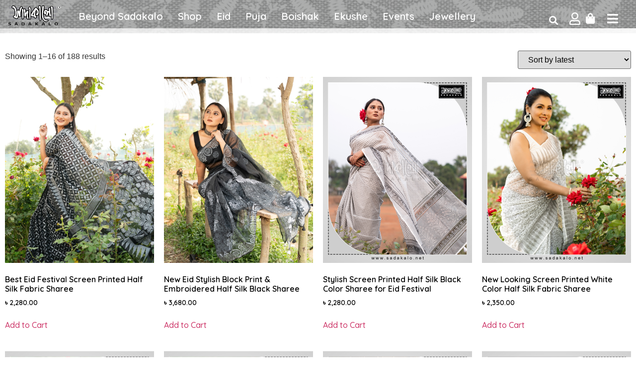

--- FILE ---
content_type: text/html; charset=UTF-8
request_url: https://sadakalo.net/product-tag/%E0%A6%AC%E0%A6%BE%E0%A6%82%E0%A6%B2%E0%A6%BE%E0%A6%A6%E0%A7%87%E0%A6%B6%E0%A7%87%E0%A6%B0-%E0%A6%B6%E0%A6%BE%E0%A6%A1%E0%A6%BC%E0%A6%BF/
body_size: 21775
content:
<!doctype html>
<html lang="en-US">
<head>
	<meta charset="UTF-8">
	<meta name="viewport" content="width=device-width, initial-scale=1">
	<link rel="profile" href="https://gmpg.org/xfn/11">
	<meta name='robots' content='index, follow, max-image-preview:large, max-snippet:-1, max-video-preview:-1' />

	<!-- This site is optimized with the Yoast SEO plugin v25.9 - https://yoast.com/wordpress/plugins/seo/ -->
	<title>বাংলাদেশের শাড়ি Archives - Sadakalo</title>
	<link rel="canonical" href="https://sadakalo.net/product-tag/বাংলাদেশের-শাড়ি/" />
	<link rel="next" href="https://sadakalo.net/product-tag/%e0%a6%ac%e0%a6%be%e0%a6%82%e0%a6%b2%e0%a6%be%e0%a6%a6%e0%a7%87%e0%a6%b6%e0%a7%87%e0%a6%b0-%e0%a6%b6%e0%a6%be%e0%a6%a1%e0%a6%bc%e0%a6%bf/page/2/" />
	<meta property="og:locale" content="en_US" />
	<meta property="og:type" content="article" />
	<meta property="og:title" content="বাংলাদেশের শাড়ি Archives - Sadakalo" />
	<meta property="og:url" content="https://sadakalo.net/product-tag/বাংলাদেশের-শাড়ি/" />
	<meta property="og:site_name" content="Sadakalo" />
	<meta name="twitter:card" content="summary_large_image" />
	<script type="application/ld+json" class="yoast-schema-graph">{"@context":"https://schema.org","@graph":[{"@type":"CollectionPage","@id":"https://sadakalo.net/product-tag/%e0%a6%ac%e0%a6%be%e0%a6%82%e0%a6%b2%e0%a6%be%e0%a6%a6%e0%a7%87%e0%a6%b6%e0%a7%87%e0%a6%b0-%e0%a6%b6%e0%a6%be%e0%a6%a1%e0%a6%bc%e0%a6%bf/","url":"https://sadakalo.net/product-tag/%e0%a6%ac%e0%a6%be%e0%a6%82%e0%a6%b2%e0%a6%be%e0%a6%a6%e0%a7%87%e0%a6%b6%e0%a7%87%e0%a6%b0-%e0%a6%b6%e0%a6%be%e0%a6%a1%e0%a6%bc%e0%a6%bf/","name":"বাংলাদেশের শাড়ি Archives - Sadakalo","isPartOf":{"@id":"https://sadakalo.net/#website"},"primaryImageOfPage":{"@id":"https://sadakalo.net/product-tag/%e0%a6%ac%e0%a6%be%e0%a6%82%e0%a6%b2%e0%a6%be%e0%a6%a6%e0%a7%87%e0%a6%b6%e0%a7%87%e0%a6%b0-%e0%a6%b6%e0%a6%be%e0%a6%a1%e0%a6%bc%e0%a6%bf/#primaryimage"},"image":{"@id":"https://sadakalo.net/product-tag/%e0%a6%ac%e0%a6%be%e0%a6%82%e0%a6%b2%e0%a6%be%e0%a6%a6%e0%a7%87%e0%a6%b6%e0%a7%87%e0%a6%b0-%e0%a6%b6%e0%a6%be%e0%a6%a1%e0%a6%bc%e0%a6%bf/#primaryimage"},"thumbnailUrl":"https://sadakalo.net/wp-content/uploads/2025/03/Best-Eid-Festival-Screen-Printed-Half-Silk-Sharee-at-Sadakalo-1.jpg","breadcrumb":{"@id":"https://sadakalo.net/product-tag/%e0%a6%ac%e0%a6%be%e0%a6%82%e0%a6%b2%e0%a6%be%e0%a6%a6%e0%a7%87%e0%a6%b6%e0%a7%87%e0%a6%b0-%e0%a6%b6%e0%a6%be%e0%a6%a1%e0%a6%bc%e0%a6%bf/#breadcrumb"},"inLanguage":"en-US"},{"@type":"ImageObject","inLanguage":"en-US","@id":"https://sadakalo.net/product-tag/%e0%a6%ac%e0%a6%be%e0%a6%82%e0%a6%b2%e0%a6%be%e0%a6%a6%e0%a7%87%e0%a6%b6%e0%a7%87%e0%a6%b0-%e0%a6%b6%e0%a6%be%e0%a6%a1%e0%a6%bc%e0%a6%bf/#primaryimage","url":"https://sadakalo.net/wp-content/uploads/2025/03/Best-Eid-Festival-Screen-Printed-Half-Silk-Sharee-at-Sadakalo-1.jpg","contentUrl":"https://sadakalo.net/wp-content/uploads/2025/03/Best-Eid-Festival-Screen-Printed-Half-Silk-Sharee-at-Sadakalo-1.jpg","width":1200,"height":1500},{"@type":"BreadcrumbList","@id":"https://sadakalo.net/product-tag/%e0%a6%ac%e0%a6%be%e0%a6%82%e0%a6%b2%e0%a6%be%e0%a6%a6%e0%a7%87%e0%a6%b6%e0%a7%87%e0%a6%b0-%e0%a6%b6%e0%a6%be%e0%a6%a1%e0%a6%bc%e0%a6%bf/#breadcrumb","itemListElement":[{"@type":"ListItem","position":1,"name":"Home","item":"https://sadakalo.net/"},{"@type":"ListItem","position":2,"name":"বাংলাদেশের শাড়ি"}]},{"@type":"WebSite","@id":"https://sadakalo.net/#website","url":"https://sadakalo.net/","name":"Sadakalo","description":"Modern &amp; Traditional Clothing Brand","publisher":{"@id":"https://sadakalo.net/#organization"},"potentialAction":[{"@type":"SearchAction","target":{"@type":"EntryPoint","urlTemplate":"https://sadakalo.net/?s={search_term_string}"},"query-input":{"@type":"PropertyValueSpecification","valueRequired":true,"valueName":"search_term_string"}}],"inLanguage":"en-US"},{"@type":"Organization","@id":"https://sadakalo.net/#organization","name":"Sadakalo","url":"https://sadakalo.net/","logo":{"@type":"ImageObject","inLanguage":"en-US","@id":"https://sadakalo.net/#/schema/logo/image/","url":"https://sadakalo.net/wp-content/uploads/2021/09/cropped-sv.jpg","contentUrl":"https://sadakalo.net/wp-content/uploads/2021/09/cropped-sv.jpg","width":512,"height":512,"caption":"Sadakalo"},"image":{"@id":"https://sadakalo.net/#/schema/logo/image/"}}]}</script>
	<!-- / Yoast SEO plugin. -->


<link rel='dns-prefetch' href='//www.googletagmanager.com' />
<link rel="alternate" type="application/rss+xml" title="Sadakalo &raquo; Feed" href="https://sadakalo.net/feed/" />
<link rel="alternate" type="application/rss+xml" title="Sadakalo &raquo; Comments Feed" href="https://sadakalo.net/comments/feed/" />
<link rel="alternate" type="application/rss+xml" title="Sadakalo &raquo; বাংলাদেশের শাড়ি Tag Feed" href="https://sadakalo.net/product-tag/%e0%a6%ac%e0%a6%be%e0%a6%82%e0%a6%b2%e0%a6%be%e0%a6%a6%e0%a7%87%e0%a6%b6%e0%a7%87%e0%a6%b0-%e0%a6%b6%e0%a6%be%e0%a6%a1%e0%a6%bc%e0%a6%bf/feed/" />
<style id='wp-img-auto-sizes-contain-inline-css'>
img:is([sizes=auto i],[sizes^="auto," i]){contain-intrinsic-size:3000px 1500px}
/*# sourceURL=wp-img-auto-sizes-contain-inline-css */
</style>
<style id='wp-emoji-styles-inline-css'>

	img.wp-smiley, img.emoji {
		display: inline !important;
		border: none !important;
		box-shadow: none !important;
		height: 1em !important;
		width: 1em !important;
		margin: 0 0.07em !important;
		vertical-align: -0.1em !important;
		background: none !important;
		padding: 0 !important;
	}
/*# sourceURL=wp-emoji-styles-inline-css */
</style>
<link rel='stylesheet' id='wp-block-library-css' href='https://sadakalo.net/wp-includes/css/dist/block-library/style.min.css?ver=6.9' media='all' />
<link rel='stylesheet' id='wc-blocks-style-css' href='https://sadakalo.net/wp-content/plugins/woocommerce/assets/client/blocks/wc-blocks.css?ver=wc-10.1.3' media='all' />
<style id='global-styles-inline-css'>
:root{--wp--preset--aspect-ratio--square: 1;--wp--preset--aspect-ratio--4-3: 4/3;--wp--preset--aspect-ratio--3-4: 3/4;--wp--preset--aspect-ratio--3-2: 3/2;--wp--preset--aspect-ratio--2-3: 2/3;--wp--preset--aspect-ratio--16-9: 16/9;--wp--preset--aspect-ratio--9-16: 9/16;--wp--preset--color--black: #000000;--wp--preset--color--cyan-bluish-gray: #abb8c3;--wp--preset--color--white: #ffffff;--wp--preset--color--pale-pink: #f78da7;--wp--preset--color--vivid-red: #cf2e2e;--wp--preset--color--luminous-vivid-orange: #ff6900;--wp--preset--color--luminous-vivid-amber: #fcb900;--wp--preset--color--light-green-cyan: #7bdcb5;--wp--preset--color--vivid-green-cyan: #00d084;--wp--preset--color--pale-cyan-blue: #8ed1fc;--wp--preset--color--vivid-cyan-blue: #0693e3;--wp--preset--color--vivid-purple: #9b51e0;--wp--preset--gradient--vivid-cyan-blue-to-vivid-purple: linear-gradient(135deg,rgb(6,147,227) 0%,rgb(155,81,224) 100%);--wp--preset--gradient--light-green-cyan-to-vivid-green-cyan: linear-gradient(135deg,rgb(122,220,180) 0%,rgb(0,208,130) 100%);--wp--preset--gradient--luminous-vivid-amber-to-luminous-vivid-orange: linear-gradient(135deg,rgb(252,185,0) 0%,rgb(255,105,0) 100%);--wp--preset--gradient--luminous-vivid-orange-to-vivid-red: linear-gradient(135deg,rgb(255,105,0) 0%,rgb(207,46,46) 100%);--wp--preset--gradient--very-light-gray-to-cyan-bluish-gray: linear-gradient(135deg,rgb(238,238,238) 0%,rgb(169,184,195) 100%);--wp--preset--gradient--cool-to-warm-spectrum: linear-gradient(135deg,rgb(74,234,220) 0%,rgb(151,120,209) 20%,rgb(207,42,186) 40%,rgb(238,44,130) 60%,rgb(251,105,98) 80%,rgb(254,248,76) 100%);--wp--preset--gradient--blush-light-purple: linear-gradient(135deg,rgb(255,206,236) 0%,rgb(152,150,240) 100%);--wp--preset--gradient--blush-bordeaux: linear-gradient(135deg,rgb(254,205,165) 0%,rgb(254,45,45) 50%,rgb(107,0,62) 100%);--wp--preset--gradient--luminous-dusk: linear-gradient(135deg,rgb(255,203,112) 0%,rgb(199,81,192) 50%,rgb(65,88,208) 100%);--wp--preset--gradient--pale-ocean: linear-gradient(135deg,rgb(255,245,203) 0%,rgb(182,227,212) 50%,rgb(51,167,181) 100%);--wp--preset--gradient--electric-grass: linear-gradient(135deg,rgb(202,248,128) 0%,rgb(113,206,126) 100%);--wp--preset--gradient--midnight: linear-gradient(135deg,rgb(2,3,129) 0%,rgb(40,116,252) 100%);--wp--preset--font-size--small: 13px;--wp--preset--font-size--medium: 20px;--wp--preset--font-size--large: 36px;--wp--preset--font-size--x-large: 42px;--wp--preset--spacing--20: 0.44rem;--wp--preset--spacing--30: 0.67rem;--wp--preset--spacing--40: 1rem;--wp--preset--spacing--50: 1.5rem;--wp--preset--spacing--60: 2.25rem;--wp--preset--spacing--70: 3.38rem;--wp--preset--spacing--80: 5.06rem;--wp--preset--shadow--natural: 6px 6px 9px rgba(0, 0, 0, 0.2);--wp--preset--shadow--deep: 12px 12px 50px rgba(0, 0, 0, 0.4);--wp--preset--shadow--sharp: 6px 6px 0px rgba(0, 0, 0, 0.2);--wp--preset--shadow--outlined: 6px 6px 0px -3px rgb(255, 255, 255), 6px 6px rgb(0, 0, 0);--wp--preset--shadow--crisp: 6px 6px 0px rgb(0, 0, 0);}:root { --wp--style--global--content-size: 800px;--wp--style--global--wide-size: 1200px; }:where(body) { margin: 0; }.wp-site-blocks > .alignleft { float: left; margin-right: 2em; }.wp-site-blocks > .alignright { float: right; margin-left: 2em; }.wp-site-blocks > .aligncenter { justify-content: center; margin-left: auto; margin-right: auto; }:where(.wp-site-blocks) > * { margin-block-start: 24px; margin-block-end: 0; }:where(.wp-site-blocks) > :first-child { margin-block-start: 0; }:where(.wp-site-blocks) > :last-child { margin-block-end: 0; }:root { --wp--style--block-gap: 24px; }:root :where(.is-layout-flow) > :first-child{margin-block-start: 0;}:root :where(.is-layout-flow) > :last-child{margin-block-end: 0;}:root :where(.is-layout-flow) > *{margin-block-start: 24px;margin-block-end: 0;}:root :where(.is-layout-constrained) > :first-child{margin-block-start: 0;}:root :where(.is-layout-constrained) > :last-child{margin-block-end: 0;}:root :where(.is-layout-constrained) > *{margin-block-start: 24px;margin-block-end: 0;}:root :where(.is-layout-flex){gap: 24px;}:root :where(.is-layout-grid){gap: 24px;}.is-layout-flow > .alignleft{float: left;margin-inline-start: 0;margin-inline-end: 2em;}.is-layout-flow > .alignright{float: right;margin-inline-start: 2em;margin-inline-end: 0;}.is-layout-flow > .aligncenter{margin-left: auto !important;margin-right: auto !important;}.is-layout-constrained > .alignleft{float: left;margin-inline-start: 0;margin-inline-end: 2em;}.is-layout-constrained > .alignright{float: right;margin-inline-start: 2em;margin-inline-end: 0;}.is-layout-constrained > .aligncenter{margin-left: auto !important;margin-right: auto !important;}.is-layout-constrained > :where(:not(.alignleft):not(.alignright):not(.alignfull)){max-width: var(--wp--style--global--content-size);margin-left: auto !important;margin-right: auto !important;}.is-layout-constrained > .alignwide{max-width: var(--wp--style--global--wide-size);}body .is-layout-flex{display: flex;}.is-layout-flex{flex-wrap: wrap;align-items: center;}.is-layout-flex > :is(*, div){margin: 0;}body .is-layout-grid{display: grid;}.is-layout-grid > :is(*, div){margin: 0;}body{padding-top: 0px;padding-right: 0px;padding-bottom: 0px;padding-left: 0px;}a:where(:not(.wp-element-button)){text-decoration: underline;}:root :where(.wp-element-button, .wp-block-button__link){background-color: #32373c;border-width: 0;color: #fff;font-family: inherit;font-size: inherit;font-style: inherit;font-weight: inherit;letter-spacing: inherit;line-height: inherit;padding-top: calc(0.667em + 2px);padding-right: calc(1.333em + 2px);padding-bottom: calc(0.667em + 2px);padding-left: calc(1.333em + 2px);text-decoration: none;text-transform: inherit;}.has-black-color{color: var(--wp--preset--color--black) !important;}.has-cyan-bluish-gray-color{color: var(--wp--preset--color--cyan-bluish-gray) !important;}.has-white-color{color: var(--wp--preset--color--white) !important;}.has-pale-pink-color{color: var(--wp--preset--color--pale-pink) !important;}.has-vivid-red-color{color: var(--wp--preset--color--vivid-red) !important;}.has-luminous-vivid-orange-color{color: var(--wp--preset--color--luminous-vivid-orange) !important;}.has-luminous-vivid-amber-color{color: var(--wp--preset--color--luminous-vivid-amber) !important;}.has-light-green-cyan-color{color: var(--wp--preset--color--light-green-cyan) !important;}.has-vivid-green-cyan-color{color: var(--wp--preset--color--vivid-green-cyan) !important;}.has-pale-cyan-blue-color{color: var(--wp--preset--color--pale-cyan-blue) !important;}.has-vivid-cyan-blue-color{color: var(--wp--preset--color--vivid-cyan-blue) !important;}.has-vivid-purple-color{color: var(--wp--preset--color--vivid-purple) !important;}.has-black-background-color{background-color: var(--wp--preset--color--black) !important;}.has-cyan-bluish-gray-background-color{background-color: var(--wp--preset--color--cyan-bluish-gray) !important;}.has-white-background-color{background-color: var(--wp--preset--color--white) !important;}.has-pale-pink-background-color{background-color: var(--wp--preset--color--pale-pink) !important;}.has-vivid-red-background-color{background-color: var(--wp--preset--color--vivid-red) !important;}.has-luminous-vivid-orange-background-color{background-color: var(--wp--preset--color--luminous-vivid-orange) !important;}.has-luminous-vivid-amber-background-color{background-color: var(--wp--preset--color--luminous-vivid-amber) !important;}.has-light-green-cyan-background-color{background-color: var(--wp--preset--color--light-green-cyan) !important;}.has-vivid-green-cyan-background-color{background-color: var(--wp--preset--color--vivid-green-cyan) !important;}.has-pale-cyan-blue-background-color{background-color: var(--wp--preset--color--pale-cyan-blue) !important;}.has-vivid-cyan-blue-background-color{background-color: var(--wp--preset--color--vivid-cyan-blue) !important;}.has-vivid-purple-background-color{background-color: var(--wp--preset--color--vivid-purple) !important;}.has-black-border-color{border-color: var(--wp--preset--color--black) !important;}.has-cyan-bluish-gray-border-color{border-color: var(--wp--preset--color--cyan-bluish-gray) !important;}.has-white-border-color{border-color: var(--wp--preset--color--white) !important;}.has-pale-pink-border-color{border-color: var(--wp--preset--color--pale-pink) !important;}.has-vivid-red-border-color{border-color: var(--wp--preset--color--vivid-red) !important;}.has-luminous-vivid-orange-border-color{border-color: var(--wp--preset--color--luminous-vivid-orange) !important;}.has-luminous-vivid-amber-border-color{border-color: var(--wp--preset--color--luminous-vivid-amber) !important;}.has-light-green-cyan-border-color{border-color: var(--wp--preset--color--light-green-cyan) !important;}.has-vivid-green-cyan-border-color{border-color: var(--wp--preset--color--vivid-green-cyan) !important;}.has-pale-cyan-blue-border-color{border-color: var(--wp--preset--color--pale-cyan-blue) !important;}.has-vivid-cyan-blue-border-color{border-color: var(--wp--preset--color--vivid-cyan-blue) !important;}.has-vivid-purple-border-color{border-color: var(--wp--preset--color--vivid-purple) !important;}.has-vivid-cyan-blue-to-vivid-purple-gradient-background{background: var(--wp--preset--gradient--vivid-cyan-blue-to-vivid-purple) !important;}.has-light-green-cyan-to-vivid-green-cyan-gradient-background{background: var(--wp--preset--gradient--light-green-cyan-to-vivid-green-cyan) !important;}.has-luminous-vivid-amber-to-luminous-vivid-orange-gradient-background{background: var(--wp--preset--gradient--luminous-vivid-amber-to-luminous-vivid-orange) !important;}.has-luminous-vivid-orange-to-vivid-red-gradient-background{background: var(--wp--preset--gradient--luminous-vivid-orange-to-vivid-red) !important;}.has-very-light-gray-to-cyan-bluish-gray-gradient-background{background: var(--wp--preset--gradient--very-light-gray-to-cyan-bluish-gray) !important;}.has-cool-to-warm-spectrum-gradient-background{background: var(--wp--preset--gradient--cool-to-warm-spectrum) !important;}.has-blush-light-purple-gradient-background{background: var(--wp--preset--gradient--blush-light-purple) !important;}.has-blush-bordeaux-gradient-background{background: var(--wp--preset--gradient--blush-bordeaux) !important;}.has-luminous-dusk-gradient-background{background: var(--wp--preset--gradient--luminous-dusk) !important;}.has-pale-ocean-gradient-background{background: var(--wp--preset--gradient--pale-ocean) !important;}.has-electric-grass-gradient-background{background: var(--wp--preset--gradient--electric-grass) !important;}.has-midnight-gradient-background{background: var(--wp--preset--gradient--midnight) !important;}.has-small-font-size{font-size: var(--wp--preset--font-size--small) !important;}.has-medium-font-size{font-size: var(--wp--preset--font-size--medium) !important;}.has-large-font-size{font-size: var(--wp--preset--font-size--large) !important;}.has-x-large-font-size{font-size: var(--wp--preset--font-size--x-large) !important;}
/*# sourceURL=global-styles-inline-css */
</style>

<link rel='stylesheet' id='cr-frontend-css-css' href='https://sadakalo.net/wp-content/plugins/customer-reviews-woocommerce/css/frontend.css?ver=5.82.0' media='all' />
<link rel='stylesheet' id='direct_ck_fa-css' href='https://sadakalo.net/wp-content/plugins/woo-direct-checkout-lite/assets/css/font-awesome.min.css?ver=6.9' media='all' />
<link rel='stylesheet' id='direct_ck-css' href='https://sadakalo.net/wp-content/plugins/woo-direct-checkout-lite/assets/css/direct_ck.css?ver=6.9' media='all' />
<link rel='stylesheet' id='woocommerce-layout-css' href='https://sadakalo.net/wp-content/plugins/woocommerce/assets/css/woocommerce-layout.css?ver=10.1.3' media='all' />
<link rel='stylesheet' id='woocommerce-smallscreen-css' href='https://sadakalo.net/wp-content/plugins/woocommerce/assets/css/woocommerce-smallscreen.css?ver=10.1.3' media='only screen and (max-width: 768px)' />
<link rel='stylesheet' id='woocommerce-general-css' href='https://sadakalo.net/wp-content/plugins/woocommerce/assets/css/woocommerce.css?ver=10.1.3' media='all' />
<style id='woocommerce-inline-inline-css'>
.woocommerce form .form-row .required { visibility: visible; }
/*# sourceURL=woocommerce-inline-inline-css */
</style>
<link rel='stylesheet' id='woo-variation-swatches-css' href='https://sadakalo.net/wp-content/plugins/woo-variation-swatches/assets/css/frontend.min.css?ver=1744824756' media='all' />
<style id='woo-variation-swatches-inline-css'>
:root {
--wvs-tick:url("data:image/svg+xml;utf8,%3Csvg filter='drop-shadow(0px 0px 2px rgb(0 0 0 / .8))' xmlns='http://www.w3.org/2000/svg'  viewBox='0 0 30 30'%3E%3Cpath fill='none' stroke='%23ffffff' stroke-linecap='round' stroke-linejoin='round' stroke-width='4' d='M4 16L11 23 27 7'/%3E%3C/svg%3E");

--wvs-cross:url("data:image/svg+xml;utf8,%3Csvg filter='drop-shadow(0px 0px 5px rgb(255 255 255 / .6))' xmlns='http://www.w3.org/2000/svg' width='72px' height='72px' viewBox='0 0 24 24'%3E%3Cpath fill='none' stroke='%23ff0000' stroke-linecap='round' stroke-width='0.6' d='M5 5L19 19M19 5L5 19'/%3E%3C/svg%3E");
--wvs-single-product-item-width:30px;
--wvs-single-product-item-height:30px;
--wvs-single-product-item-font-size:16px}
/*# sourceURL=woo-variation-swatches-inline-css */
</style>
<link rel='stylesheet' id='brands-styles-css' href='https://sadakalo.net/wp-content/plugins/woocommerce/assets/css/brands.css?ver=10.1.3' media='all' />
<link rel='stylesheet' id='hello-elementor-css' href='https://sadakalo.net/wp-content/themes/hello-elementor/assets/css/reset.css?ver=3.4.4' media='all' />
<link rel='stylesheet' id='hello-elementor-theme-style-css' href='https://sadakalo.net/wp-content/themes/hello-elementor/assets/css/theme.css?ver=3.4.4' media='all' />
<link rel='stylesheet' id='hello-elementor-header-footer-css' href='https://sadakalo.net/wp-content/themes/hello-elementor/assets/css/header-footer.css?ver=3.4.4' media='all' />
<link rel='stylesheet' id='elementor-icons-css' href='https://sadakalo.net/wp-content/plugins/elementor/assets/lib/eicons/css/elementor-icons.min.css?ver=5.30.0' media='all' />
<link rel='stylesheet' id='elementor-frontend-css' href='https://sadakalo.net/wp-content/plugins/elementor/assets/css/frontend.min.css?ver=3.23.4' media='all' />
<link rel='stylesheet' id='swiper-css' href='https://sadakalo.net/wp-content/plugins/elementor/assets/lib/swiper/v8/css/swiper.min.css?ver=8.4.5' media='all' />
<link rel='stylesheet' id='elementor-post-5-css' href='https://sadakalo.net/wp-content/uploads/elementor/css/post-5.css?ver=1747407316' media='all' />
<link rel='stylesheet' id='elementor-pro-css' href='https://sadakalo.net/wp-content/plugins/elementor-pro/assets/css/frontend.min.css?ver=3.7.2' media='all' />
<link rel='stylesheet' id='elementor-global-css' href='https://sadakalo.net/wp-content/uploads/elementor/css/global.css?ver=1747407311' media='all' />
<link rel='stylesheet' id='elementor-post-7-css' href='https://sadakalo.net/wp-content/uploads/elementor/css/post-7.css?ver=1747417780' media='all' />
<link rel='stylesheet' id='fluentform-elementor-widget-css' href='https://sadakalo.net/wp-content/plugins/fluentform/assets/css/fluent-forms-elementor-widget.css?ver=6.1.2' media='all' />
<link rel='stylesheet' id='elementor-post-261-css' href='https://sadakalo.net/wp-content/uploads/elementor/css/post-261.css?ver=1747408358' media='all' />
<link rel='stylesheet' id='elementor-post-1926-css' href='https://sadakalo.net/wp-content/uploads/elementor/css/post-1926.css?ver=1749029379' media='all' />
<link rel='stylesheet' id='elementor-post-567-css' href='https://sadakalo.net/wp-content/uploads/elementor/css/post-567.css?ver=1747407311' media='all' />
<link rel='stylesheet' id='popup-maker-site-css' href='//sadakalo.net/wp-content/uploads/pum/pum-site-styles.css?generated=1757502951&#038;ver=1.20.6' media='all' />
<link rel='stylesheet' id='google-fonts-1-css' href='https://fonts.googleapis.com/css?family=Quicksand%3A100%2C100italic%2C200%2C200italic%2C300%2C300italic%2C400%2C400italic%2C500%2C500italic%2C600%2C600italic%2C700%2C700italic%2C800%2C800italic%2C900%2C900italic&#038;display=auto&#038;ver=6.9' media='all' />
<link rel='stylesheet' id='elementor-icons-shared-0-css' href='https://sadakalo.net/wp-content/plugins/elementor/assets/lib/font-awesome/css/fontawesome.min.css?ver=5.15.3' media='all' />
<link rel='stylesheet' id='elementor-icons-fa-solid-css' href='https://sadakalo.net/wp-content/plugins/elementor/assets/lib/font-awesome/css/solid.min.css?ver=5.15.3' media='all' />
<link rel='stylesheet' id='elementor-icons-fa-regular-css' href='https://sadakalo.net/wp-content/plugins/elementor/assets/lib/font-awesome/css/regular.min.css?ver=5.15.3' media='all' />
<link rel='stylesheet' id='elementor-icons-fa-brands-css' href='https://sadakalo.net/wp-content/plugins/elementor/assets/lib/font-awesome/css/brands.min.css?ver=5.15.3' media='all' />
<link rel="preconnect" href="https://fonts.gstatic.com/" crossorigin><!--n2css--><!--n2js--><script src="https://sadakalo.net/wp-content/plugins/mkapi/includes/../public/js/mkapi.js?ver=315511200" id="mkapi-js"></script>
<script src="https://sadakalo.net/wp-includes/js/jquery/jquery.min.js?ver=3.7.1" id="jquery-core-js"></script>
<script src="https://sadakalo.net/wp-includes/js/jquery/jquery-migrate.min.js?ver=3.4.1" id="jquery-migrate-js"></script>
<script src="https://sadakalo.net/wp-content/plugins/woocommerce/assets/js/jquery-blockui/jquery.blockUI.min.js?ver=2.7.0-wc.10.1.3" id="jquery-blockui-js" data-wp-strategy="defer"></script>
<script id="wc-add-to-cart-js-extra">
var wc_add_to_cart_params = {"ajax_url":"/wp-admin/admin-ajax.php","wc_ajax_url":"/?wc-ajax=%%endpoint%%&elementor_page_id=1203","i18n_view_cart":"View cart","cart_url":"https://sadakalo.net/cart/","is_cart":"","cart_redirect_after_add":"no"};
//# sourceURL=wc-add-to-cart-js-extra
</script>
<script src="https://sadakalo.net/wp-content/plugins/woocommerce/assets/js/frontend/add-to-cart.min.js?ver=10.1.3" id="wc-add-to-cart-js" defer data-wp-strategy="defer"></script>
<script src="https://sadakalo.net/wp-content/plugins/woocommerce/assets/js/js-cookie/js.cookie.min.js?ver=2.1.4-wc.10.1.3" id="js-cookie-js" data-wp-strategy="defer"></script>

<!-- Google tag (gtag.js) snippet added by Site Kit -->
<!-- Google Analytics snippet added by Site Kit -->
<script src="https://www.googletagmanager.com/gtag/js?id=GT-NGSFRRK8" id="google_gtagjs-js" async></script>
<script id="google_gtagjs-js-after">
window.dataLayer = window.dataLayer || [];function gtag(){dataLayer.push(arguments);}
gtag("set","linker",{"domains":["sadakalo.net"]});
gtag("js", new Date());
gtag("set", "developer_id.dZTNiMT", true);
gtag("config", "GT-NGSFRRK8");
 window._googlesitekit = window._googlesitekit || {}; window._googlesitekit.throttledEvents = []; window._googlesitekit.gtagEvent = (name, data) => { var key = JSON.stringify( { name, data } ); if ( !! window._googlesitekit.throttledEvents[ key ] ) { return; } window._googlesitekit.throttledEvents[ key ] = true; setTimeout( () => { delete window._googlesitekit.throttledEvents[ key ]; }, 5 ); gtag( "event", name, { ...data, event_source: "site-kit" } ); }; 
//# sourceURL=google_gtagjs-js-after
</script>
<link rel="https://api.w.org/" href="https://sadakalo.net/wp-json/" /><link rel="alternate" title="JSON" type="application/json" href="https://sadakalo.net/wp-json/wp/v2/product_tag/1203" /><link rel="EditURI" type="application/rsd+xml" title="RSD" href="https://sadakalo.net/xmlrpc.php?rsd" />
<meta name="generator" content="WordPress 6.9" />
<meta name="generator" content="WooCommerce 10.1.3" />
<meta name="generator" content="Site Kit by Google 1.171.0" />	<noscript><style>.woocommerce-product-gallery{ opacity: 1 !important; }</style></noscript>
	<meta name="generator" content="Elementor 3.23.4; features: additional_custom_breakpoints, e_lazyload; settings: css_print_method-external, google_font-enabled, font_display-auto">
			<style>
				.e-con.e-parent:nth-of-type(n+4):not(.e-lazyloaded):not(.e-no-lazyload),
				.e-con.e-parent:nth-of-type(n+4):not(.e-lazyloaded):not(.e-no-lazyload) * {
					background-image: none !important;
				}
				@media screen and (max-height: 1024px) {
					.e-con.e-parent:nth-of-type(n+3):not(.e-lazyloaded):not(.e-no-lazyload),
					.e-con.e-parent:nth-of-type(n+3):not(.e-lazyloaded):not(.e-no-lazyload) * {
						background-image: none !important;
					}
				}
				@media screen and (max-height: 640px) {
					.e-con.e-parent:nth-of-type(n+2):not(.e-lazyloaded):not(.e-no-lazyload),
					.e-con.e-parent:nth-of-type(n+2):not(.e-lazyloaded):not(.e-no-lazyload) * {
						background-image: none !important;
					}
				}
			</style>
			<link rel="icon" href="https://sadakalo.net/wp-content/uploads/2021/09/cropped-sv-32x32.jpg" sizes="32x32" />
<link rel="icon" href="https://sadakalo.net/wp-content/uploads/2021/09/cropped-sv-192x192.jpg" sizes="192x192" />
<link rel="apple-touch-icon" href="https://sadakalo.net/wp-content/uploads/2021/09/cropped-sv-180x180.jpg" />
<meta name="msapplication-TileImage" content="https://sadakalo.net/wp-content/uploads/2021/09/cropped-sv-270x270.jpg" />
<link rel='stylesheet' id='e-animations-css' href='https://sadakalo.net/wp-content/plugins/elementor/assets/lib/animations/animations.min.css?ver=3.23.4' media='all' />
</head>
<body class="archive tax-product_tag term-1203 wp-custom-logo wp-embed-responsive wp-theme-hello-elementor theme-hello-elementor woocommerce woocommerce-page woocommerce-no-js woo-variation-swatches wvs-behavior-blur wvs-theme-hello-elementor wvs-show-label wvs-tooltip hello-elementor-default elementor-default elementor-template-full-width elementor-kit-5 elementor-page-1926">


<a class="skip-link screen-reader-text" href="#content">Skip to content</a>

		<div data-elementor-type="header" data-elementor-id="7" class="elementor elementor-7 elementor-location-header">
					<div class="elementor-section-wrap">
								<section class="elementor-section elementor-top-section elementor-element elementor-element-2e44d5e elementor-section-full_width elementor-section-height-min-height elementor-section-height-default elementor-section-items-middle" data-id="2e44d5e" data-element_type="section" data-settings="{&quot;background_background&quot;:&quot;classic&quot;,&quot;sticky&quot;:&quot;top&quot;,&quot;sticky_on&quot;:[&quot;desktop&quot;,&quot;tablet&quot;,&quot;mobile&quot;],&quot;sticky_offset&quot;:0,&quot;sticky_effects_offset&quot;:0}">
							<div class="elementor-background-overlay"></div>
							<div class="elementor-container elementor-column-gap-default">
					<div class="elementor-column elementor-col-100 elementor-top-column elementor-element elementor-element-505226b" data-id="505226b" data-element_type="column">
			<div class="elementor-widget-wrap elementor-element-populated">
						<header class="elementor-section elementor-inner-section elementor-element elementor-element-792bc60 elementor-section-boxed elementor-section-height-default elementor-section-height-default" data-id="792bc60" data-element_type="section">
						<div class="elementor-container elementor-column-gap-no">
					<div class="elementor-column elementor-col-16 elementor-inner-column elementor-element elementor-element-a02cff1" data-id="a02cff1" data-element_type="column">
			<div class="elementor-widget-wrap elementor-element-populated">
						<div class="elementor-element elementor-element-c9d3430 elementor-widget__width-initial elementor-widget elementor-widget-image" data-id="c9d3430" data-element_type="widget" data-widget_type="image.default">
				<div class="elementor-widget-container">
														<a href="/">
							<img width="211" height="70" src="https://sadakalo.net/wp-content/uploads/2021/09/logo.png" class="attachment-large size-large wp-image-3371" alt="" />								</a>
													</div>
				</div>
					</div>
		</div>
				<div class="elementor-column elementor-col-16 elementor-inner-column elementor-element elementor-element-bed626c elementor-hidden-mobile" data-id="bed626c" data-element_type="column">
			<div class="elementor-widget-wrap elementor-element-populated">
						<div class="elementor-element elementor-element-1c7eb07 elementor-widget__width-initial elementor-nav-menu--dropdown-tablet elementor-nav-menu__text-align-aside elementor-nav-menu--toggle elementor-nav-menu--burger elementor-widget elementor-widget-nav-menu" data-id="1c7eb07" data-element_type="widget" data-settings="{&quot;layout&quot;:&quot;horizontal&quot;,&quot;submenu_icon&quot;:{&quot;value&quot;:&quot;&lt;i class=\&quot;fas fa-caret-down\&quot;&gt;&lt;\/i&gt;&quot;,&quot;library&quot;:&quot;fa-solid&quot;},&quot;toggle&quot;:&quot;burger&quot;}" data-widget_type="nav-menu.default">
				<div class="elementor-widget-container">
						<nav migration_allowed="1" migrated="0" role="navigation" class="elementor-nav-menu--main elementor-nav-menu__container elementor-nav-menu--layout-horizontal e--pointer-underline e--animation-fade">
				<ul id="menu-1-1c7eb07" class="elementor-nav-menu"><li class="menu-item menu-item-type-custom menu-item-object-custom menu-item-430"><a href="/product-category/beyond/?orderby=date" class="elementor-item">Beyond Sadakalo</a></li>
<li class="menu-item menu-item-type-custom menu-item-object-custom menu-item-2106"><a href="https://sadakalo.net/product-category/sadakalo-shop/" class="elementor-item">Shop</a></li>
<li class="menu-item menu-item-type-taxonomy menu-item-object-product_cat menu-item-3399"><a href="https://sadakalo.net/product-category/sadakalo-shop/events/eid-collection/" class="elementor-item">Eid</a></li>
<li class="menu-item menu-item-type-taxonomy menu-item-object-product_cat menu-item-4227"><a href="https://sadakalo.net/product-category/sadakalo-shop/events/puja-collection/" class="elementor-item">Puja</a></li>
<li class="menu-item menu-item-type-taxonomy menu-item-object-product_cat menu-item-3401"><a href="https://sadakalo.net/product-category/sadakalo-shop/events/pohela-boishakh-collection/" class="elementor-item">Boishak</a></li>
<li class="menu-item menu-item-type-taxonomy menu-item-object-product_cat menu-item-2708"><a href="https://sadakalo.net/product-category/sadakalo-shop/events/ekushe-february/" class="elementor-item">Ekushe</a></li>
<li class="menu-item menu-item-type-custom menu-item-object-custom menu-item-2112"><a href="/product-category/sadakalo/events/?orderby=date" class="elementor-item">Events</a></li>
<li class="menu-item menu-item-type-taxonomy menu-item-object-product_cat menu-item-6035"><a href="https://sadakalo.net/product-category/sadakalo-shop/jewellery/" class="elementor-item">Jewellery</a></li>
</ul>			</nav>
					<div class="elementor-menu-toggle" role="button" tabindex="0" aria-label="Menu Toggle" aria-expanded="false">
			<i aria-hidden="true" role="presentation" class="elementor-menu-toggle__icon--open eicon-menu-bar"></i><i aria-hidden="true" role="presentation" class="elementor-menu-toggle__icon--close eicon-close"></i>			<span class="elementor-screen-only">Menu</span>
		</div>
			<nav class="elementor-nav-menu--dropdown elementor-nav-menu__container" role="navigation" aria-hidden="true">
				<ul id="menu-2-1c7eb07" class="elementor-nav-menu"><li class="menu-item menu-item-type-custom menu-item-object-custom menu-item-430"><a href="/product-category/beyond/?orderby=date" class="elementor-item" tabindex="-1">Beyond Sadakalo</a></li>
<li class="menu-item menu-item-type-custom menu-item-object-custom menu-item-2106"><a href="https://sadakalo.net/product-category/sadakalo-shop/" class="elementor-item" tabindex="-1">Shop</a></li>
<li class="menu-item menu-item-type-taxonomy menu-item-object-product_cat menu-item-3399"><a href="https://sadakalo.net/product-category/sadakalo-shop/events/eid-collection/" class="elementor-item" tabindex="-1">Eid</a></li>
<li class="menu-item menu-item-type-taxonomy menu-item-object-product_cat menu-item-4227"><a href="https://sadakalo.net/product-category/sadakalo-shop/events/puja-collection/" class="elementor-item" tabindex="-1">Puja</a></li>
<li class="menu-item menu-item-type-taxonomy menu-item-object-product_cat menu-item-3401"><a href="https://sadakalo.net/product-category/sadakalo-shop/events/pohela-boishakh-collection/" class="elementor-item" tabindex="-1">Boishak</a></li>
<li class="menu-item menu-item-type-taxonomy menu-item-object-product_cat menu-item-2708"><a href="https://sadakalo.net/product-category/sadakalo-shop/events/ekushe-february/" class="elementor-item" tabindex="-1">Ekushe</a></li>
<li class="menu-item menu-item-type-custom menu-item-object-custom menu-item-2112"><a href="/product-category/sadakalo/events/?orderby=date" class="elementor-item" tabindex="-1">Events</a></li>
<li class="menu-item menu-item-type-taxonomy menu-item-object-product_cat menu-item-6035"><a href="https://sadakalo.net/product-category/sadakalo-shop/jewellery/" class="elementor-item" tabindex="-1">Jewellery</a></li>
</ul>			</nav>
				</div>
				</div>
					</div>
		</div>
				<div class="elementor-column elementor-col-16 elementor-inner-column elementor-element elementor-element-ef4ee41" data-id="ef4ee41" data-element_type="column">
			<div class="elementor-widget-wrap elementor-element-populated">
						<div class="elementor-element elementor-element-cd87fad elementor-search-form--skin-full_screen elementor-widget elementor-widget-search-form" data-id="cd87fad" data-element_type="widget" data-settings="{&quot;skin&quot;:&quot;full_screen&quot;}" data-widget_type="search-form.default">
				<div class="elementor-widget-container">
					<form class="elementor-search-form" role="search" action="https://sadakalo.net" method="get">
									<div class="elementor-search-form__toggle">
				<i aria-hidden="true" class="fas fa-search"></i>				<span class="elementor-screen-only">Search</span>
			</div>
						<div class="elementor-search-form__container">
								<input placeholder="Search..." class="elementor-search-form__input" type="search" name="s" title="Search" value="">
																<div class="dialog-lightbox-close-button dialog-close-button">
					<i aria-hidden="true" class="eicon-close"></i>					<span class="elementor-screen-only">Close</span>
				</div>
							</div>
		</form>
				</div>
				</div>
					</div>
		</div>
				<div class="elementor-column elementor-col-16 elementor-inner-column elementor-element elementor-element-818736d" data-id="818736d" data-element_type="column">
			<div class="elementor-widget-wrap elementor-element-populated">
						<div class="elementor-element elementor-element-9d1c9dd elementor-view-default elementor-widget elementor-widget-icon" data-id="9d1c9dd" data-element_type="widget" data-widget_type="icon.default">
				<div class="elementor-widget-container">
					<div class="elementor-icon-wrapper">
			<a class="elementor-icon" href="/my-account/">
			<i aria-hidden="true" class="far fa-user"></i>			</a>
		</div>
				</div>
				</div>
					</div>
		</div>
				<div class="elementor-column elementor-col-16 elementor-inner-column elementor-element elementor-element-ff0c979" data-id="ff0c979" data-element_type="column">
			<div class="elementor-widget-wrap elementor-element-populated">
						<div class="elementor-element elementor-element-717a7d0 elementor-view-default elementor-widget elementor-widget-icon" data-id="717a7d0" data-element_type="widget" data-widget_type="icon.default">
				<div class="elementor-widget-container">
					<div class="elementor-icon-wrapper">
			<a class="elementor-icon" href="/cart/">
			<i aria-hidden="true" class="fas fa-shopping-bag"></i>			</a>
		</div>
				</div>
				</div>
					</div>
		</div>
				<div class="elementor-column elementor-col-16 elementor-inner-column elementor-element elementor-element-2ccf5d1" data-id="2ccf5d1" data-element_type="column">
			<div class="elementor-widget-wrap elementor-element-populated">
						<div class="elementor-element elementor-element-939c61f elementor-view-default elementor-widget elementor-widget-icon" data-id="939c61f" data-element_type="widget" id="#toggle-menu" data-widget_type="icon.default">
				<div class="elementor-widget-container">
					<div class="elementor-icon-wrapper">
			<a class="elementor-icon" href="#elementor-action%3Aaction%3Dpopup%3Aopen%26settings%3DeyJpZCI6IjU2NyIsInRvZ2dsZSI6ZmFsc2V9">
			<i aria-hidden="true" class="fas fa-bars"></i>			</a>
		</div>
				</div>
				</div>
					</div>
		</div>
					</div>
		</header>
					</div>
		</div>
					</div>
		</section>
							</div>
				</div>
				<div data-elementor-type="product-archive" data-elementor-id="1926" class="elementor elementor-1926 elementor-location-archive product">
					<div class="elementor-section-wrap">
								<section class="elementor-section elementor-top-section elementor-element elementor-element-24c81c5 elementor-section-boxed elementor-section-height-default elementor-section-height-default" data-id="24c81c5" data-element_type="section">
						<div class="elementor-container elementor-column-gap-default">
					<div class="elementor-column elementor-col-100 elementor-top-column elementor-element elementor-element-0190940" data-id="0190940" data-element_type="column">
			<div class="elementor-widget-wrap elementor-element-populated">
						<div class="elementor-element elementor-element-13c1966 elementor-products-grid elementor-wc-products elementor-show-pagination-border-yes elementor-widget elementor-widget-wc-archive-products" data-id="13c1966" data-element_type="widget" data-widget_type="wc-archive-products.default">
				<div class="elementor-widget-container">
			<div class="woocommerce columns-4 "><div class="woocommerce-notices-wrapper"></div><p class="woocommerce-result-count" role="alert" aria-relevant="all" data-is-sorted-by="true">
	Showing 1&ndash;16 of 188 results<span class="screen-reader-text">Sorted by latest</span></p>
<form class="woocommerce-ordering" method="get">
		<select
		name="orderby"
		class="orderby"
					aria-label="Shop order"
			>
					<option value="popularity" >Sort by popularity</option>
					<option value="rating" >Sort by average rating</option>
					<option value="date"  selected='selected'>Sort by latest</option>
					<option value="price" >Sort by price: low to high</option>
					<option value="price-desc" >Sort by price: high to low</option>
			</select>
	<input type="hidden" name="paged" value="1" />
	</form>
<ul class="products elementor-grid columns-4">
<li class="product type-product post-10375 status-publish first instock product_cat-eid-collection product_cat-sharee product_tag-bangladeshi-boishakhi-saree product_tag-bangladeshi-saree product_tag-bengali-durga-puja-saree product_tag-bengali-durga-puja-sharee product_tag-bengali-saree-for-durga-puja product_tag-bengali-sharee-for-durga-puja product_tag-best-budget-saree product_tag-best-quality-saree product_tag-best-saree product_tag-best-saree-in-bangladesh product_tag-best-saree-in-dhaka product_tag-black-color-saree product_tag-black-saree product_tag-black-saree-bangladesh product_tag-black-saree-bd product_tag-black-saree-design product_tag-black-saree-price product_tag-black-saree-price-in-bangladesh product_tag-black-saree-price-in-bd product_tag-boishakhi-saree product_tag-boishakhi-sharee product_tag-cheap-saree product_tag-durga-pooja-saree product_tag-durga-pooja-sharee product_tag-durga-puja-saree-collection product_tag-durga-puja-sharee-collection product_tag-eid-exclusive-design-sharee product_tag-eid-sharee product_tag-eid-special-couple-sharee product_tag-eid-special-sharee product_tag-exclusive-boishakhi-saree product_tag-exclusive-boishakhi-sharee product_tag-exclusive-half-silk-saree product_tag-exclusive-saree product_tag-exclusive-sari product_tag-exclusive-sharee product_tag-fabric-silk-saree product_tag-fabrics-half-silk-media-screen product_tag-half-silk-saree product_tag-half-silk-saree-2025 product_tag-half-silk-saree-in-bangladesh product_tag-half-silk-saree-price product_tag-half-silk-saree-price-in-bangladesh product_tag-half-silk-saree-price-in-bd product_tag-half-silk-sharee product_tag-latest-designing-half-silk-sharee product_tag-muslin-with-half-silk-saree product_tag-new-boishakhi-saree product_tag-new-boishakhi-sharee product_tag-new-collection-of-saree product_tag-pohela-boishakh-saree product_tag-pohela-boishakh-sharee product_tag-pohela-boishakh-special-saree product_tag-pohela-falgun-special-saree product_tag-pooja-sarees product_tag-pooja-sharee product_tag-puja-saree product_tag-puja-sharee product_tag-pure-half-silk-saree product_tag-pure-silk-sarees-with-price product_tag-saree product_tag-saree-collection-2025 product_tag-saree-collection-2025-bangladesh product_tag-saree-collection-2025-bd product_tag-saree-review product_tag-saree-to-buy product_tag-sareer-price-in-bd product_tag-sarees product_tag-sarees-2025 product_tag-sarees-online product_tag-screen-print-saree product_tag-screen-print-saree-bd product_tag-screen-print-saree-design product_tag-screen-print-saree-price product_tag-screen-print-saree-price-in-bangladesh product_tag-screen-print-saree-sadakalo product_tag-sharee product_tag-sharee-for-eid product_tag-sharees product_tag-soft-half-silk-sarees product_tag-special-saree product_tag-special-saree-for-women product_tag-types-of-half-silk-sarees product_tag-1194 product_tag-2456 product_tag-2430 product_tag-2454 product_tag-2453 product_tag-1195 product_tag-1198 product_tag-1455 product_tag-579 product_tag-1288 product_tag-1456 product_tag-1457 product_tag-1200 product_tag-1588 product_tag-1589 product_tag-1458 product_tag-2455 product_tag-253 product_tag-1202 product_tag-405 product_tag-254 product_tag-1203 product_tag-255 product_tag-256 product_tag-1204 product_tag-1205 product_tag-1206 product_tag-1207 product_tag-1459 product_tag-1210 product_tag-1702 product_tag-1701 product_tag-1460 product_tag-1461 has-post-thumbnail shipping-taxable purchasable product-type-simple">
	<a href="https://sadakalo.net/product/best-eid-festival-screen-printed-half-silk-fabric-sharee/" class="woocommerce-LoopProduct-link woocommerce-loop-product__link"><img width="1200" height="1500" src="https://sadakalo.net/wp-content/uploads/2025/03/Best-Eid-Festival-Screen-Printed-Half-Silk-Sharee-at-Sadakalo-1.jpg" class="attachment-woocommerce_thumbnail size-woocommerce_thumbnail" alt="Best Eid Festival Screen Printed Half Silk Fabric Sharee" decoding="async" /><h2 class="woocommerce-loop-product__title">Best Eid Festival Screen Printed Half Silk Fabric Sharee</h2>
	<span class="price"><span class="woocommerce-Price-amount amount"><bdi><span class="woocommerce-Price-currencySymbol">&#2547;&nbsp;</span>2,280.00</bdi></span></span>
</a><a href="/product-tag/%E0%A6%AC%E0%A6%BE%E0%A6%82%E0%A6%B2%E0%A6%BE%E0%A6%A6%E0%A7%87%E0%A6%B6%E0%A7%87%E0%A6%B0-%E0%A6%B6%E0%A6%BE%E0%A6%A1%E0%A6%BC%E0%A6%BF/?add-to-cart=10375" aria-describedby="woocommerce_loop_add_to_cart_link_describedby_10375" data-quantity="1" class="button product_type_simple add_to_cart_button ajax_add_to_cart" data-product_id="10375" data-product_sku="SHS0579K" aria-label="Add to cart: &ldquo;Best Eid Festival Screen Printed Half Silk Fabric Sharee&rdquo;" rel="nofollow" data-success_message="&ldquo;Best Eid Festival Screen Printed Half Silk Fabric Sharee&rdquo; has been added to your cart" role="button">Add to Cart</a>	<span id="woocommerce_loop_add_to_cart_link_describedby_10375" class="screen-reader-text">
			</span>
</li>
<li class="product type-product post-10373 status-publish instock product_cat-eid-collection product_cat-sharee product_tag-bangladeshi-boishakhi-saree product_tag-bangladeshi-saree product_tag-bengali-durga-puja-saree product_tag-bengali-durga-puja-sharee product_tag-bengali-saree-for-durga-puja product_tag-bengali-sharee-for-durga-puja product_tag-best-budget-saree product_tag-best-quality-saree product_tag-best-saree product_tag-best-saree-in-bangladesh product_tag-best-saree-in-dhaka product_tag-black-color-saree product_tag-black-saree product_tag-black-saree-bangladesh product_tag-black-saree-bd product_tag-black-saree-design product_tag-black-saree-price product_tag-black-saree-price-in-bangladesh product_tag-black-saree-price-in-bd product_tag-block-print-and-embroidery-saree product_tag-block-print-with-embroidery-saree product_tag-block-print-with-embroidery-saree-bd product_tag-block-print-with-embroidery-saree-price-in-bangladesh product_tag-block-print-with-embroidery-saree-sadakalo product_tag-block-print-with-embroidery-sharee product_tag-boishakhi-saree product_tag-boishakhi-sharee product_tag-cheap-saree product_tag-durga-pooja-saree product_tag-durga-pooja-sharee product_tag-durga-puja-saree-collection product_tag-durga-puja-sharee-collection product_tag-eid-exclusive-design-sharee product_tag-eid-sharee product_tag-eid-special-couple-sharee product_tag-eid-special-sharee product_tag-exclusive-boishakhi-saree product_tag-exclusive-boishakhi-sharee product_tag-exclusive-half-silk-saree product_tag-exclusive-saree product_tag-exclusive-sari product_tag-exclusive-sharee product_tag-fabric-silk-saree product_tag-fabrics-half-silk-media-screen product_tag-half-silk-saree product_tag-half-silk-saree-2025 product_tag-half-silk-saree-in-bangladesh product_tag-half-silk-saree-price product_tag-half-silk-saree-price-in-bangladesh product_tag-half-silk-saree-price-in-bd product_tag-half-silk-sharee product_tag-latest-designing-half-silk-sharee product_tag-muslin-with-half-silk-saree product_tag-new-boishakhi-saree product_tag-new-boishakhi-sharee product_tag-new-collection-of-saree product_tag-pohela-boishakh-saree product_tag-pohela-boishakh-sharee product_tag-pohela-boishakh-special-saree product_tag-pohela-falgun-special-saree product_tag-pooja-sarees product_tag-pooja-sharee product_tag-puja-saree product_tag-puja-sharee product_tag-pure-half-silk-saree product_tag-pure-silk-sarees-with-price product_tag-saree product_tag-saree-collection-2025 product_tag-saree-collection-2025-bangladesh product_tag-saree-collection-2025-bd product_tag-saree-review product_tag-saree-to-buy product_tag-sareer-price-in-bd product_tag-sarees product_tag-sarees-2025 product_tag-sarees-online product_tag-sharee product_tag-sharee-for-eid product_tag-sharees product_tag-soft-half-silk-sarees product_tag-special-saree product_tag-special-saree-for-women product_tag-types-of-half-silk-sarees product_tag-1194 product_tag-2456 product_tag-2430 product_tag-2454 product_tag-2453 product_tag-1195 product_tag-1198 product_tag-1455 product_tag-4002 product_tag-4000 product_tag-579 product_tag-1288 product_tag-1456 product_tag-1457 product_tag-1200 product_tag-1588 product_tag-1589 product_tag-1458 product_tag-2455 product_tag-253 product_tag-1202 product_tag-405 product_tag-254 product_tag-1203 product_tag-255 product_tag-4001 product_tag-256 product_tag-1204 product_tag-1205 product_tag-1206 product_tag-1207 product_tag-1459 product_tag-1210 product_tag-1702 product_tag-1701 product_tag-1460 product_tag-1461 has-post-thumbnail shipping-taxable purchasable product-type-simple">
	<a href="https://sadakalo.net/product/new-eid-stylish-block-print-embroidered-half-silk-black-sharee/" class="woocommerce-LoopProduct-link woocommerce-loop-product__link"><img loading="lazy" width="1200" height="1500" src="https://sadakalo.net/wp-content/uploads/2025/03/New-Eid-Stylish-Block-Print-Embroidered-Half-Silk-Black-Sharee-1.jpg" class="attachment-woocommerce_thumbnail size-woocommerce_thumbnail" alt="New Eid Stylish Block Print &amp; Embroidered Half Silk Black Sharee" decoding="async" /><h2 class="woocommerce-loop-product__title">New Eid Stylish Block Print &#038; Embroidered Half Silk Black Sharee</h2>
	<span class="price"><span class="woocommerce-Price-amount amount"><bdi><span class="woocommerce-Price-currencySymbol">&#2547;&nbsp;</span>3,680.00</bdi></span></span>
</a><a href="/product-tag/%E0%A6%AC%E0%A6%BE%E0%A6%82%E0%A6%B2%E0%A6%BE%E0%A6%A6%E0%A7%87%E0%A6%B6%E0%A7%87%E0%A6%B0-%E0%A6%B6%E0%A6%BE%E0%A6%A1%E0%A6%BC%E0%A6%BF/?add-to-cart=10373" aria-describedby="woocommerce_loop_add_to_cart_link_describedby_10373" data-quantity="1" class="button product_type_simple add_to_cart_button ajax_add_to_cart" data-product_id="10373" data-product_sku="SHM0489K" aria-label="Add to cart: &ldquo;New Eid Stylish Block Print &amp; Embroidered Half Silk Black Sharee&rdquo;" rel="nofollow" data-success_message="&ldquo;New Eid Stylish Block Print &amp; Embroidered Half Silk Black Sharee&rdquo; has been added to your cart" role="button">Add to Cart</a>	<span id="woocommerce_loop_add_to_cart_link_describedby_10373" class="screen-reader-text">
			</span>
</li>
<li class="product type-product post-10070 status-publish instock product_cat-eid-collection product_cat-sharee product_tag-bangladeshi-boishakhi-saree product_tag-bangladeshi-saree product_tag-bengali-durga-puja-saree product_tag-bengali-durga-puja-sharee product_tag-bengali-saree-for-durga-puja product_tag-bengali-sharee-for-durga-puja product_tag-best-budget-saree product_tag-best-quality-saree product_tag-best-saree product_tag-best-saree-in-bangladesh product_tag-best-saree-in-dhaka product_tag-boishakhi-saree product_tag-boishakhi-sharee product_tag-cheap-saree product_tag-durga-pooja-saree product_tag-durga-pooja-sharee product_tag-durga-puja-saree-collection product_tag-durga-puja-sharee-collection product_tag-eid-exclusive-design-sharee product_tag-eid-sharee product_tag-eid-special-couple-sharee product_tag-eid-special-sharee product_tag-exclusive-boishakhi-saree product_tag-exclusive-boishakhi-sharee product_tag-exclusive-half-silk-saree product_tag-exclusive-saree product_tag-exclusive-sari product_tag-exclusive-sharee product_tag-fabric-silk-saree product_tag-fabrics-half-silk-media-screen product_tag-half-silk-saree product_tag-half-silk-saree-2025 product_tag-half-silk-saree-in-bangladesh product_tag-half-silk-saree-price product_tag-half-silk-saree-price-in-bangladesh product_tag-half-silk-saree-price-in-bd product_tag-half-silk-sharee product_tag-latest-designing-half-silk-sharee product_tag-muslin-with-half-silk-saree product_tag-new-boishakhi-saree product_tag-new-boishakhi-sharee product_tag-new-collection-of-saree product_tag-pohela-boishakh-saree product_tag-pohela-boishakh-sharee product_tag-pohela-boishakh-special-saree product_tag-pohela-falgun-special-saree product_tag-pooja-sarees product_tag-pooja-sharee product_tag-puja-saree product_tag-puja-sharee product_tag-pure-half-silk-saree product_tag-pure-silk-sarees-with-price product_tag-saree product_tag-saree-collection-2025 product_tag-saree-collection-2025-bangladesh product_tag-saree-collection-2025-bd product_tag-saree-review product_tag-saree-to-buy product_tag-sareer-price-in-bd product_tag-sarees product_tag-sarees-2025 product_tag-sarees-online product_tag-screen-print-and-embroidery-saree product_tag-screen-print-with-embroidery-saree product_tag-screen-print-with-embroidery-saree-bd product_tag-screen-print-with-embroidery-saree-price-in-bangladesh product_tag-screen-print-with-embroidery-saree-sadakalo product_tag-screen-print-with-embroidery-sharee product_tag-sharee product_tag-sharee-for-eid product_tag-sharees product_tag-soft-half-silk-sarees product_tag-special-saree product_tag-special-saree-for-women product_tag-types-of-half-silk-sarees product_tag-white-color-saree product_tag-white-saree product_tag-white-saree-bangladesh product_tag-white-saree-bd product_tag-white-saree-design product_tag-white-saree-price product_tag-white-saree-price-in-bangladesh product_tag-white-saree-price-in-bd product_tag-1194 product_tag-2456 product_tag-2430 product_tag-2454 product_tag-2453 product_tag-1195 product_tag-1198 product_tag-1455 product_tag-1456 product_tag-1457 product_tag-1200 product_tag-1588 product_tag-1589 product_tag-1458 product_tag-2455 product_tag-253 product_tag-1202 product_tag-405 product_tag-254 product_tag-1203 product_tag-255 product_tag-256 product_tag-1204 product_tag-1205 product_tag-1206 product_tag-582 product_tag-1259 product_tag-1207 product_tag-1459 product_tag-1210 product_tag-1702 product_tag-1701 product_tag-1460 product_tag-1461 has-post-thumbnail shipping-taxable purchasable product-type-simple">
	<a href="https://sadakalo.net/product/stylish-screen-printed-half-silk-black-color-sharee-for-eid-festival/" class="woocommerce-LoopProduct-link woocommerce-loop-product__link"><img loading="lazy" width="1200" height="1500" src="https://sadakalo.net/wp-content/uploads/2025/03/Stylish-Screen-Printed-Half-Silk-Black-Color-Sharee-for-Eid-Festival.jpg" class="attachment-woocommerce_thumbnail size-woocommerce_thumbnail" alt="Stylish Screen Printed Half Silk Black Color Sharee for Eid Festival" decoding="async" /><h2 class="woocommerce-loop-product__title">Stylish Screen Printed Half Silk Black Color Sharee for Eid Festival</h2>
	<span class="price"><span class="woocommerce-Price-amount amount"><bdi><span class="woocommerce-Price-currencySymbol">&#2547;&nbsp;</span>2,280.00</bdi></span></span>
</a><a href="/product-tag/%E0%A6%AC%E0%A6%BE%E0%A6%82%E0%A6%B2%E0%A6%BE%E0%A6%A6%E0%A7%87%E0%A6%B6%E0%A7%87%E0%A6%B0-%E0%A6%B6%E0%A6%BE%E0%A6%A1%E0%A6%BC%E0%A6%BF/?add-to-cart=10070" aria-describedby="woocommerce_loop_add_to_cart_link_describedby_10070" data-quantity="1" class="button product_type_simple add_to_cart_button ajax_add_to_cart" data-product_id="10070" data-product_sku="SHS0586S" aria-label="Add to cart: &ldquo;Stylish Screen Printed Half Silk Black Color Sharee for Eid Festival&rdquo;" rel="nofollow" data-success_message="&ldquo;Stylish Screen Printed Half Silk Black Color Sharee for Eid Festival&rdquo; has been added to your cart" role="button">Add to Cart</a>	<span id="woocommerce_loop_add_to_cart_link_describedby_10070" class="screen-reader-text">
			</span>
</li>
<li class="product type-product post-10064 status-publish last instock product_cat-eid-collection product_cat-sharee product_tag-bangladeshi-boishakhi-saree product_tag-bangladeshi-saree product_tag-bengali-durga-puja-saree product_tag-bengali-durga-puja-sharee product_tag-bengali-saree-for-durga-puja product_tag-bengali-sharee-for-durga-puja product_tag-best-budget-saree product_tag-best-quality-saree product_tag-best-saree product_tag-best-saree-in-bangladesh product_tag-best-saree-in-dhaka product_tag-boishakhi-saree product_tag-boishakhi-sharee product_tag-cheap-saree product_tag-durga-pooja-saree product_tag-durga-pooja-sharee product_tag-durga-puja-saree-collection product_tag-durga-puja-sharee-collection product_tag-eid-exclusive-design-sharee product_tag-eid-sharee product_tag-eid-special-couple-sharee product_tag-eid-special-sharee product_tag-exclusive-boishakhi-saree product_tag-exclusive-boishakhi-sharee product_tag-exclusive-half-silk-saree product_tag-exclusive-saree product_tag-exclusive-sari product_tag-exclusive-sharee product_tag-fabric-silk-saree product_tag-fabrics-half-silk-media-screen product_tag-half-silk-saree product_tag-half-silk-saree-2025 product_tag-half-silk-saree-in-bangladesh product_tag-half-silk-saree-price product_tag-half-silk-saree-price-in-bangladesh product_tag-half-silk-saree-price-in-bd product_tag-half-silk-sharee product_tag-latest-designing-half-silk-sharee product_tag-muslin-with-half-silk-saree product_tag-new-boishakhi-saree product_tag-new-boishakhi-sharee product_tag-new-collection-of-saree product_tag-pohela-boishakh-saree product_tag-pohela-boishakh-sharee product_tag-pohela-boishakh-special-saree product_tag-pohela-falgun-special-saree product_tag-pooja-sarees product_tag-pooja-sharee product_tag-puja-saree product_tag-puja-sharee product_tag-pure-half-silk-saree product_tag-pure-silk-sarees-with-price product_tag-saree product_tag-saree-collection-2025 product_tag-saree-collection-2025-bangladesh product_tag-saree-collection-2025-bd product_tag-saree-review product_tag-saree-to-buy product_tag-sareer-price-in-bd product_tag-sarees product_tag-sarees-2025 product_tag-sarees-online product_tag-screen-print-and-embroidery-saree product_tag-screen-print-with-embroidery-saree product_tag-screen-print-with-embroidery-saree-bd product_tag-screen-print-with-embroidery-saree-price-in-bangladesh product_tag-screen-print-with-embroidery-saree-sadakalo product_tag-screen-print-with-embroidery-sharee product_tag-sharee product_tag-sharee-for-eid product_tag-sharees product_tag-soft-half-silk-sarees product_tag-special-saree product_tag-special-saree-for-women product_tag-types-of-half-silk-sarees product_tag-white-color-saree product_tag-white-saree product_tag-white-saree-bangladesh product_tag-white-saree-bd product_tag-white-saree-design product_tag-white-saree-price product_tag-white-saree-price-in-bangladesh product_tag-white-saree-price-in-bd product_tag-1194 product_tag-2456 product_tag-2430 product_tag-2454 product_tag-2453 product_tag-1195 product_tag-1198 product_tag-1455 product_tag-1456 product_tag-1457 product_tag-1200 product_tag-1588 product_tag-1589 product_tag-1458 product_tag-2455 product_tag-253 product_tag-1202 product_tag-405 product_tag-254 product_tag-1203 product_tag-255 product_tag-256 product_tag-1204 product_tag-1205 product_tag-1206 product_tag-582 product_tag-1259 product_tag-1207 product_tag-1459 product_tag-1210 product_tag-1702 product_tag-1701 product_tag-1460 product_tag-1461 has-post-thumbnail shipping-taxable purchasable product-type-simple">
	<a href="https://sadakalo.net/product/new-looking-screen-printed-white-color-half-silk-fabric-sharee/" class="woocommerce-LoopProduct-link woocommerce-loop-product__link"><img loading="lazy" width="1200" height="1500" src="https://sadakalo.net/wp-content/uploads/2025/03/New-Looking-Screen-Printed-White-Color-Half-Silk-Fabric-Sharee.jpg" class="attachment-woocommerce_thumbnail size-woocommerce_thumbnail" alt="New Looking Screen Printed White Color Half Silk Fabric Sharee" decoding="async" /><h2 class="woocommerce-loop-product__title">New Looking Screen Printed White Color Half Silk Fabric Sharee</h2>
	<span class="price"><span class="woocommerce-Price-amount amount"><bdi><span class="woocommerce-Price-currencySymbol">&#2547;&nbsp;</span>2,350.00</bdi></span></span>
</a><a href="/product-tag/%E0%A6%AC%E0%A6%BE%E0%A6%82%E0%A6%B2%E0%A6%BE%E0%A6%A6%E0%A7%87%E0%A6%B6%E0%A7%87%E0%A6%B0-%E0%A6%B6%E0%A6%BE%E0%A6%A1%E0%A6%BC%E0%A6%BF/?add-to-cart=10064" aria-describedby="woocommerce_loop_add_to_cart_link_describedby_10064" data-quantity="1" class="button product_type_simple add_to_cart_button ajax_add_to_cart" data-product_id="10064" data-product_sku="SHS0583S" aria-label="Add to cart: &ldquo;New Looking Screen Printed White Color Half Silk Fabric Sharee&rdquo;" rel="nofollow" data-success_message="&ldquo;New Looking Screen Printed White Color Half Silk Fabric Sharee&rdquo; has been added to your cart" role="button">Add to Cart</a>	<span id="woocommerce_loop_add_to_cart_link_describedby_10064" class="screen-reader-text">
			</span>
</li>
<li class="product type-product post-10061 status-publish first instock product_cat-eid-collection product_cat-sharee product_tag-bangladeshi-boishakhi-saree product_tag-bangladeshi-saree product_tag-bengali-durga-puja-saree product_tag-bengali-durga-puja-sharee product_tag-bengali-saree-for-durga-puja product_tag-bengali-sharee-for-durga-puja product_tag-best-budget-saree product_tag-best-quality-saree product_tag-best-saree product_tag-best-saree-in-bangladesh product_tag-best-saree-in-dhaka product_tag-black-color-saree product_tag-black-saree product_tag-black-saree-bangladesh product_tag-black-saree-bd product_tag-black-saree-design product_tag-black-saree-price product_tag-black-saree-price-in-bangladesh product_tag-black-saree-price-in-bd product_tag-boishakhi-saree product_tag-boishakhi-sharee product_tag-cheap-saree product_tag-durga-pooja-saree product_tag-durga-pooja-sharee product_tag-durga-puja-saree-collection product_tag-durga-puja-sharee-collection product_tag-eid-exclusive-design-sharee product_tag-eid-sharee product_tag-eid-special-couple-sharee product_tag-eid-special-sharee product_tag-exclusive-boishakhi-saree product_tag-exclusive-boishakhi-sharee product_tag-exclusive-half-silk-saree product_tag-exclusive-saree product_tag-exclusive-sari product_tag-exclusive-sharee product_tag-fabric-silk-saree product_tag-fabrics-half-silk-media-screen product_tag-half-silk-saree product_tag-half-silk-saree-2025 product_tag-half-silk-saree-in-bangladesh product_tag-half-silk-saree-price product_tag-half-silk-saree-price-in-bangladesh product_tag-half-silk-saree-price-in-bd product_tag-half-silk-sharee product_tag-latest-designing-half-silk-sharee product_tag-muslin-with-half-silk-saree product_tag-new-boishakhi-saree product_tag-new-boishakhi-sharee product_tag-new-collection-of-saree product_tag-pohela-boishakh-saree product_tag-pohela-boishakh-sharee product_tag-pohela-boishakh-special-saree product_tag-pohela-falgun-special-saree product_tag-pooja-sarees product_tag-pooja-sharee product_tag-puja-saree product_tag-puja-sharee product_tag-pure-half-silk-saree product_tag-pure-silk-sarees-with-price product_tag-saree product_tag-saree-collection-2025 product_tag-saree-collection-2025-bangladesh product_tag-saree-collection-2025-bd product_tag-saree-review product_tag-saree-to-buy product_tag-sareer-price-in-bd product_tag-sarees product_tag-sarees-2025 product_tag-sarees-online product_tag-screen-print-saree product_tag-screen-print-saree-bd product_tag-screen-print-saree-design product_tag-screen-print-saree-price product_tag-screen-print-saree-price-in-bangladesh product_tag-screen-print-saree-sadakalo product_tag-sharee product_tag-sharee-for-eid product_tag-sharees product_tag-soft-half-silk-sarees product_tag-special-saree product_tag-special-saree-for-women product_tag-types-of-half-silk-sarees product_tag-1194 product_tag-2456 product_tag-2430 product_tag-2454 product_tag-2453 product_tag-1195 product_tag-1198 product_tag-1455 product_tag-579 product_tag-1288 product_tag-1456 product_tag-1457 product_tag-1200 product_tag-1588 product_tag-1589 product_tag-1458 product_tag-2455 product_tag-253 product_tag-1202 product_tag-405 product_tag-254 product_tag-1203 product_tag-255 product_tag-256 product_tag-1204 product_tag-1205 product_tag-1206 product_tag-1207 product_tag-1459 product_tag-1210 product_tag-1702 product_tag-1701 product_tag-1460 product_tag-1461 has-post-thumbnail shipping-taxable purchasable product-type-simple">
	<a href="https://sadakalo.net/product/sadakalo-presents-fashionably-black-color-sharee-at-this-eid/" class="woocommerce-LoopProduct-link woocommerce-loop-product__link"><img loading="lazy" width="1200" height="1500" src="https://sadakalo.net/wp-content/uploads/2025/03/Sadakalo-Presents-Fashionably-Black-Color-Sharee-at-This-Eid.jpg" class="attachment-woocommerce_thumbnail size-woocommerce_thumbnail" alt="Sadakalo Presents Fashionably Black Color Sharee at This Eid" decoding="async" /><h2 class="woocommerce-loop-product__title">Sadakalo Presents Fashionably Black Color Sharee at This Eid</h2>
	<span class="price"><span class="woocommerce-Price-amount amount"><bdi><span class="woocommerce-Price-currencySymbol">&#2547;&nbsp;</span>2,380.00</bdi></span></span>
</a><a href="/product-tag/%E0%A6%AC%E0%A6%BE%E0%A6%82%E0%A6%B2%E0%A6%BE%E0%A6%A6%E0%A7%87%E0%A6%B6%E0%A7%87%E0%A6%B0-%E0%A6%B6%E0%A6%BE%E0%A6%A1%E0%A6%BC%E0%A6%BF/?add-to-cart=10061" aria-describedby="woocommerce_loop_add_to_cart_link_describedby_10061" data-quantity="1" class="button product_type_simple add_to_cart_button ajax_add_to_cart" data-product_id="10061" data-product_sku="SHS00585K" aria-label="Add to cart: &ldquo;Sadakalo Presents Fashionably Black Color Sharee at This Eid&rdquo;" rel="nofollow" data-success_message="&ldquo;Sadakalo Presents Fashionably Black Color Sharee at This Eid&rdquo; has been added to your cart" role="button">Add to Cart</a>	<span id="woocommerce_loop_add_to_cart_link_describedby_10061" class="screen-reader-text">
			</span>
</li>
<li class="product type-product post-10055 status-publish instock product_cat-eid-collection product_cat-sharee product_tag-bangladeshi-boishakhi-saree product_tag-bangladeshi-saree product_tag-bengali-durga-puja-saree product_tag-bengali-durga-puja-sharee product_tag-bengali-saree-for-durga-puja product_tag-bengali-sharee-for-durga-puja product_tag-best-budget-saree product_tag-best-quality-saree product_tag-best-saree product_tag-best-saree-in-bangladesh product_tag-best-saree-in-dhaka product_tag-black-color-saree product_tag-black-saree product_tag-black-saree-bangladesh product_tag-black-saree-bd product_tag-black-saree-design product_tag-black-saree-price product_tag-black-saree-price-in-bangladesh product_tag-black-saree-price-in-bd product_tag-boishakhi-saree product_tag-boishakhi-sharee product_tag-cheap-saree product_tag-durga-pooja-saree product_tag-durga-pooja-sharee product_tag-durga-puja-saree-collection product_tag-durga-puja-sharee-collection product_tag-eid-exclusive-design-sharee product_tag-eid-sharee product_tag-eid-special-couple-sharee product_tag-eid-special-sharee product_tag-exclusive-boishakhi-saree product_tag-exclusive-boishakhi-sharee product_tag-exclusive-half-silk-saree product_tag-exclusive-saree product_tag-exclusive-sari product_tag-exclusive-sharee product_tag-fabric-silk-saree product_tag-fabrics-half-silk-media-screen product_tag-half-silk-saree product_tag-half-silk-saree-2025 product_tag-half-silk-saree-in-bangladesh product_tag-half-silk-saree-price product_tag-half-silk-saree-price-in-bangladesh product_tag-half-silk-saree-price-in-bd product_tag-half-silk-sharee product_tag-latest-designing-half-silk-sharee product_tag-muslin-with-half-silk-saree product_tag-new-boishakhi-saree product_tag-new-boishakhi-sharee product_tag-new-collection-of-saree product_tag-pohela-boishakh-saree product_tag-pohela-boishakh-sharee product_tag-pohela-boishakh-special-saree product_tag-pohela-falgun-special-saree product_tag-pooja-sarees product_tag-pooja-sharee product_tag-puja-saree product_tag-puja-sharee product_tag-pure-half-silk-saree product_tag-pure-silk-sarees-with-price product_tag-saree product_tag-saree-collection-2025 product_tag-saree-collection-2025-bangladesh product_tag-saree-collection-2025-bd product_tag-saree-review product_tag-saree-to-buy product_tag-sareer-price-in-bd product_tag-sarees product_tag-sarees-2025 product_tag-sarees-online product_tag-sharee product_tag-sharee-for-eid product_tag-sharees product_tag-soft-half-silk-sarees product_tag-special-saree product_tag-special-saree-for-women product_tag-types-of-half-silk-sarees product_tag-1194 product_tag-2456 product_tag-2430 product_tag-2454 product_tag-2453 product_tag-1195 product_tag-1198 product_tag-1455 product_tag-579 product_tag-1288 product_tag-1456 product_tag-1457 product_tag-1200 product_tag-1588 product_tag-1589 product_tag-1458 product_tag-2455 product_tag-253 product_tag-1202 product_tag-405 product_tag-254 product_tag-1203 product_tag-255 product_tag-256 product_tag-1204 product_tag-1205 product_tag-1206 product_tag-1207 product_tag-1459 product_tag-1210 product_tag-1702 product_tag-1701 product_tag-1460 product_tag-1461 has-post-thumbnail shipping-taxable purchasable product-type-simple">
	<a href="https://sadakalo.net/product/new-exclusive-fashionable-screen-print-embroidered-black-sharee/" class="woocommerce-LoopProduct-link woocommerce-loop-product__link"><img loading="lazy" width="1200" height="1500" src="https://sadakalo.net/wp-content/uploads/2025/03/New-Exclusive-Fashionable-Screen-Print-Embroidered-Black-Sharee.jpg" class="attachment-woocommerce_thumbnail size-woocommerce_thumbnail" alt="New Exclusive Fashionable Screen Print &amp; Embroidered Black Sharee" decoding="async" /><h2 class="woocommerce-loop-product__title">New Exclusive Fashionable Screen Print &#038; Embroidered Black Sharee</h2>
	<span class="price"><span class="woocommerce-Price-amount amount"><bdi><span class="woocommerce-Price-currencySymbol">&#2547;&nbsp;</span>3,480.00</bdi></span></span>
</a><a href="/product-tag/%E0%A6%AC%E0%A6%BE%E0%A6%82%E0%A6%B2%E0%A6%BE%E0%A6%A6%E0%A7%87%E0%A6%B6%E0%A7%87%E0%A6%B0-%E0%A6%B6%E0%A6%BE%E0%A6%A1%E0%A6%BC%E0%A6%BF/?add-to-cart=10055" aria-describedby="woocommerce_loop_add_to_cart_link_describedby_10055" data-quantity="1" class="button product_type_simple add_to_cart_button ajax_add_to_cart" data-product_id="10055" data-product_sku="SHM0490K" aria-label="Add to cart: &ldquo;New Exclusive Fashionable Screen Print &amp; Embroidered Black Sharee&rdquo;" rel="nofollow" data-success_message="&ldquo;New Exclusive Fashionable Screen Print &amp; Embroidered Black Sharee&rdquo; has been added to your cart" role="button">Add to Cart</a>	<span id="woocommerce_loop_add_to_cart_link_describedby_10055" class="screen-reader-text">
			</span>
</li>
<li class="product type-product post-10049 status-publish instock product_cat-eid-collection product_cat-sharee product_tag-bangladeshi-boishakhi-saree product_tag-bangladeshi-saree product_tag-bengali-durga-puja-saree product_tag-bengali-durga-puja-sharee product_tag-bengali-saree-for-durga-puja product_tag-bengali-sharee-for-durga-puja product_tag-best-budget-saree product_tag-best-quality-saree product_tag-best-saree product_tag-best-saree-in-bangladesh product_tag-best-saree-in-dhaka product_tag-black-color-saree product_tag-black-saree product_tag-black-saree-bangladesh product_tag-black-saree-bd product_tag-black-saree-design product_tag-black-saree-price product_tag-black-saree-price-in-bangladesh product_tag-black-saree-price-in-bd product_tag-block-print-and-hand-stitch-work-saree product_tag-block-print-with-hand-stitch-work-saree product_tag-block-print-with-hand-stitch-work-saree-bd product_tag-block-print-with-hand-stitch-work-saree-price-in-bangladesh product_tag-block-print-with-hand-stitch-work-saree-sadakalo product_tag-block-print-with-hand-stitch-work-sharee product_tag-boishakhi-saree product_tag-boishakhi-sharee product_tag-cheap-saree product_tag-durga-pooja-saree product_tag-durga-pooja-sharee product_tag-durga-puja-saree-collection product_tag-durga-puja-sharee-collection product_tag-eid-exclusive-design-sharee product_tag-eid-sharee product_tag-eid-special-couple-sharee product_tag-eid-special-sharee product_tag-exclusive-boishakhi-saree product_tag-exclusive-boishakhi-sharee product_tag-exclusive-half-silk-saree product_tag-exclusive-saree product_tag-exclusive-sari product_tag-exclusive-sharee product_tag-fabric-silk-saree product_tag-fabrics-half-silk-media-screen product_tag-half-silk-saree product_tag-half-silk-saree-2025 product_tag-half-silk-saree-in-bangladesh product_tag-half-silk-saree-price product_tag-half-silk-saree-price-in-bangladesh product_tag-half-silk-saree-price-in-bd product_tag-half-silk-sharee product_tag-latest-designing-half-silk-sharee product_tag-muslin-with-half-silk-saree product_tag-new-boishakhi-saree product_tag-new-boishakhi-sharee product_tag-new-collection-of-saree product_tag-pohela-boishakh-saree product_tag-pohela-boishakh-sharee product_tag-pohela-boishakh-special-saree product_tag-pohela-falgun-special-saree product_tag-pooja-sarees product_tag-pooja-sharee product_tag-puja-saree product_tag-puja-sharee product_tag-pure-half-silk-saree product_tag-pure-silk-sarees-with-price product_tag-saree product_tag-saree-collection-2025 product_tag-saree-collection-2025-bangladesh product_tag-saree-collection-2025-bd product_tag-saree-review product_tag-saree-to-buy product_tag-sareer-price-in-bd product_tag-sarees product_tag-sarees-2025 product_tag-sarees-online product_tag-sharee product_tag-sharee-for-eid product_tag-sharees product_tag-soft-half-silk-sarees product_tag-special-saree product_tag-special-saree-for-women product_tag-types-of-half-silk-sarees product_tag-1194 product_tag-2456 product_tag-2430 product_tag-2454 product_tag-2453 product_tag-1195 product_tag-1198 product_tag-1455 product_tag-579 product_tag-1288 product_tag-1456 product_tag-1457 product_tag-1200 product_tag-1588 product_tag-1589 product_tag-1458 product_tag-2455 product_tag-253 product_tag-1202 product_tag-405 product_tag-254 product_tag-1203 product_tag-255 product_tag-3860 product_tag-3861 product_tag-256 product_tag-1204 product_tag-1205 product_tag-1206 product_tag-1207 product_tag-1459 product_tag-1210 product_tag-1702 product_tag-1701 product_tag-3855 product_tag-3858 product_tag-3859 product_tag-3856 product_tag-3857 product_tag-1460 product_tag-1461 has-post-thumbnail shipping-taxable purchasable product-type-simple">
	<a href="https://sadakalo.net/product/sadakalo-presents-eids-special-block-print-hand-stitch-sharee/" class="woocommerce-LoopProduct-link woocommerce-loop-product__link"><img loading="lazy" width="1200" height="1500" src="https://sadakalo.net/wp-content/uploads/2025/03/Sadakalo-Presents-Eids-Special-Block-Print-Hand-Stitch-Sharee.jpg" class="attachment-woocommerce_thumbnail size-woocommerce_thumbnail" alt="Sadakalo Presents Eid&#039;s Special Block Print &amp; Hand Stitch Sharee" decoding="async" /><h2 class="woocommerce-loop-product__title">Sadakalo Presents Eid&#8217;s Special Block Print &#038; Hand Stitch Sharee</h2>
	<span class="price"><span class="woocommerce-Price-amount amount"><bdi><span class="woocommerce-Price-currencySymbol">&#2547;&nbsp;</span>4,880.00</bdi></span></span>
</a><a href="/product-tag/%E0%A6%AC%E0%A6%BE%E0%A6%82%E0%A6%B2%E0%A6%BE%E0%A6%A6%E0%A7%87%E0%A6%B6%E0%A7%87%E0%A6%B0-%E0%A6%B6%E0%A6%BE%E0%A6%A1%E0%A6%BC%E0%A6%BF/?add-to-cart=10049" aria-describedby="woocommerce_loop_add_to_cart_link_describedby_10049" data-quantity="1" class="button product_type_simple add_to_cart_button ajax_add_to_cart" data-product_id="10049" data-product_sku="SHE0424K" aria-label="Add to cart: &ldquo;Sadakalo Presents Eid&#039;s Special Block Print &amp; Hand Stitch Sharee&rdquo;" rel="nofollow" data-success_message="&ldquo;Sadakalo Presents Eid&#039;s Special Block Print &amp; Hand Stitch Sharee&rdquo; has been added to your cart" role="button">Add to Cart</a>	<span id="woocommerce_loop_add_to_cart_link_describedby_10049" class="screen-reader-text">
			</span>
</li>
<li class="product type-product post-10044 status-publish last instock product_cat-eid-collection product_cat-sharee product_tag-bangladeshi-boishakhi-saree product_tag-bangladeshi-saree product_tag-bengali-durga-puja-saree product_tag-bengali-durga-puja-sharee product_tag-bengali-saree-for-durga-puja product_tag-bengali-sharee-for-durga-puja product_tag-best-budget-saree product_tag-best-quality-saree product_tag-best-saree product_tag-best-saree-in-bangladesh product_tag-best-saree-in-dhaka product_tag-black-color-saree product_tag-black-saree product_tag-black-saree-bangladesh product_tag-black-saree-bd product_tag-black-saree-design product_tag-black-saree-price product_tag-black-saree-price-in-bangladesh product_tag-black-saree-price-in-bd product_tag-boishakhi-saree product_tag-boishakhi-sharee product_tag-cheap-saree product_tag-durga-pooja-saree product_tag-durga-pooja-sharee product_tag-durga-puja-saree-collection product_tag-durga-puja-sharee-collection product_tag-eid-exclusive-design-sharee product_tag-eid-sharee product_tag-eid-special-couple-sharee product_tag-eid-special-sharee product_tag-exclusive-boishakhi-saree product_tag-exclusive-boishakhi-sharee product_tag-exclusive-half-silk-saree product_tag-exclusive-saree product_tag-exclusive-sari product_tag-exclusive-sharee product_tag-fabric-silk-saree product_tag-fabrics-half-silk-media-screen product_tag-half-silk-saree product_tag-half-silk-saree-2025 product_tag-half-silk-saree-in-bangladesh product_tag-half-silk-saree-price product_tag-half-silk-saree-price-in-bangladesh product_tag-half-silk-saree-price-in-bd product_tag-half-silk-sharee product_tag-latest-designing-half-silk-sharee product_tag-muslin-with-half-silk-saree product_tag-new-boishakhi-saree product_tag-new-boishakhi-sharee product_tag-new-collection-of-saree product_tag-pohela-boishakh-saree product_tag-pohela-boishakh-sharee product_tag-pohela-boishakh-special-saree product_tag-pohela-falgun-special-saree product_tag-pooja-sarees product_tag-pooja-sharee product_tag-puja-saree product_tag-puja-sharee product_tag-pure-half-silk-saree product_tag-pure-silk-sarees-with-price product_tag-saree product_tag-saree-collection-2025 product_tag-saree-collection-2025-bangladesh product_tag-saree-collection-2025-bd product_tag-saree-review product_tag-saree-to-buy product_tag-sareer-price-in-bd product_tag-sarees product_tag-sarees-2025 product_tag-sarees-online product_tag-screen-print-and-hand-stitch-work-saree product_tag-screen-print-with-hand-stitch-work-saree product_tag-screen-print-with-hand-stitch-work-saree-bd product_tag-screen-print-with-hand-stitch-work-saree-price-in-bangladesh product_tag-screen-print-with-hand-stitch-work-saree-sadakalo product_tag-screen-print-with-hand-stitch-work-sharee product_tag-sharee product_tag-sharee-for-eid product_tag-sharees product_tag-soft-half-silk-sarees product_tag-special-saree product_tag-special-saree-for-women product_tag-types-of-half-silk-sarees product_tag-1194 product_tag-2456 product_tag-2430 product_tag-2454 product_tag-2453 product_tag-1195 product_tag-1198 product_tag-1455 product_tag-579 product_tag-1288 product_tag-1456 product_tag-1457 product_tag-1200 product_tag-1588 product_tag-1589 product_tag-1458 product_tag-2455 product_tag-253 product_tag-1202 product_tag-405 product_tag-254 product_tag-1203 product_tag-255 product_tag-256 product_tag-1204 product_tag-1205 product_tag-1206 product_tag-1207 product_tag-1459 product_tag-1210 product_tag-3868 product_tag-1702 product_tag-1701 product_tag-3855 product_tag-3858 product_tag-3859 product_tag-3856 product_tag-3857 product_tag-1460 product_tag-1461 has-post-thumbnail shipping-taxable purchasable product-type-simple">
	<a href="https://sadakalo.net/product/new-arrivals-screen-print-hand-stitch-work-sharee-for-this-eid/" class="woocommerce-LoopProduct-link woocommerce-loop-product__link"><img loading="lazy" width="1200" height="1500" src="https://sadakalo.net/wp-content/uploads/2025/03/New-Arrivals-Screen-Print-Hand-Stitch-Work-Sharee-for-This-Eid.jpg" class="attachment-woocommerce_thumbnail size-woocommerce_thumbnail" alt="New Arrivals Screen Print &amp; Hand Stitch Work Sharee for This Eid" decoding="async" /><h2 class="woocommerce-loop-product__title">New Arrivals Screen Print &#038; Hand Stitch Work Sharee for This Eid</h2>
	<span class="price"><span class="woocommerce-Price-amount amount"><bdi><span class="woocommerce-Price-currencySymbol">&#2547;&nbsp;</span>4,780.00</bdi></span></span>
</a><a href="/product-tag/%E0%A6%AC%E0%A6%BE%E0%A6%82%E0%A6%B2%E0%A6%BE%E0%A6%A6%E0%A7%87%E0%A6%B6%E0%A7%87%E0%A6%B0-%E0%A6%B6%E0%A6%BE%E0%A6%A1%E0%A6%BC%E0%A6%BF/?add-to-cart=10044" aria-describedby="woocommerce_loop_add_to_cart_link_describedby_10044" data-quantity="1" class="button product_type_simple add_to_cart_button ajax_add_to_cart" data-product_id="10044" data-product_sku="SHE0226K" aria-label="Add to cart: &ldquo;New Arrivals Screen Print &amp; Hand Stitch Work Sharee for This Eid&rdquo;" rel="nofollow" data-success_message="&ldquo;New Arrivals Screen Print &amp; Hand Stitch Work Sharee for This Eid&rdquo; has been added to your cart" role="button">Add to Cart</a>	<span id="woocommerce_loop_add_to_cart_link_describedby_10044" class="screen-reader-text">
			</span>
</li>
<li class="product type-product post-10039 status-publish first instock product_cat-eid-collection product_cat-sharee product_tag-bangladeshi-boishakhi-saree product_tag-bangladeshi-saree product_tag-bengali-durga-puja-saree product_tag-bengali-durga-puja-sharee product_tag-bengali-saree-for-durga-puja product_tag-bengali-sharee-for-durga-puja product_tag-best-budget-saree product_tag-best-quality-saree product_tag-best-saree product_tag-best-saree-in-bangladesh product_tag-best-saree-in-dhaka product_tag-block-print-and-hand-stitch-work-saree product_tag-block-print-with-hand-stitch-work-saree product_tag-block-print-with-hand-stitch-work-saree-bd product_tag-block-print-with-hand-stitch-work-saree-price-in-bangladesh product_tag-block-print-with-hand-stitch-work-saree-sadakalo product_tag-block-print-with-hand-stitch-work-sharee product_tag-boishakhi-saree product_tag-boishakhi-sharee product_tag-cheap-saree product_tag-durga-pooja-saree product_tag-durga-pooja-sharee product_tag-durga-puja-saree-collection product_tag-durga-puja-sharee-collection product_tag-eid-exclusive-design-sharee product_tag-eid-sharee product_tag-eid-special-couple-sharee product_tag-eid-special-sharee product_tag-exclusive-boishakhi-saree product_tag-exclusive-boishakhi-sharee product_tag-exclusive-half-silk-saree product_tag-exclusive-saree product_tag-exclusive-sari product_tag-exclusive-sharee product_tag-fabric-silk-saree product_tag-fabrics-half-silk-media-screen product_tag-half-silk-saree product_tag-half-silk-saree-2025 product_tag-half-silk-saree-in-bangladesh product_tag-half-silk-saree-price product_tag-half-silk-saree-price-in-bangladesh product_tag-half-silk-saree-price-in-bd product_tag-half-silk-sharee product_tag-latest-designing-half-silk-sharee product_tag-muslin-with-half-silk-saree product_tag-new-boishakhi-saree product_tag-new-boishakhi-sharee product_tag-new-collection-of-saree product_tag-pohela-boishakh-saree product_tag-pohela-boishakh-sharee product_tag-pohela-boishakh-special-saree product_tag-pohela-falgun-special-saree product_tag-pooja-sarees product_tag-pooja-sharee product_tag-puja-saree product_tag-puja-sharee product_tag-pure-half-silk-saree product_tag-pure-silk-sarees-with-price product_tag-saree product_tag-saree-collection-2025 product_tag-saree-collection-2025-bangladesh product_tag-saree-collection-2025-bd product_tag-saree-review product_tag-saree-to-buy product_tag-sareer-price-in-bd product_tag-sarees product_tag-sarees-2025 product_tag-sarees-online product_tag-sharee product_tag-sharee-for-eid product_tag-sharees product_tag-soft-half-silk-sarees product_tag-special-saree product_tag-special-saree-for-women product_tag-types-of-half-silk-sarees product_tag-white-color-saree product_tag-white-saree product_tag-white-saree-bangladesh product_tag-white-saree-bd product_tag-white-saree-design product_tag-white-saree-price product_tag-white-saree-price-in-bangladesh product_tag-white-saree-price-in-bd product_tag-1194 product_tag-2456 product_tag-2430 product_tag-2454 product_tag-2453 product_tag-1195 product_tag-1198 product_tag-1455 product_tag-1456 product_tag-1457 product_tag-1200 product_tag-1588 product_tag-1589 product_tag-1458 product_tag-2455 product_tag-253 product_tag-1202 product_tag-405 product_tag-254 product_tag-1203 product_tag-255 product_tag-3860 product_tag-3861 product_tag-256 product_tag-1204 product_tag-1205 product_tag-1206 product_tag-582 product_tag-1259 product_tag-1207 product_tag-1459 product_tag-1210 product_tag-1702 product_tag-1701 product_tag-3855 product_tag-3858 product_tag-3859 product_tag-3856 product_tag-3857 product_tag-1460 product_tag-1461 has-post-thumbnail shipping-taxable purchasable product-type-simple">
	<a href="https://sadakalo.net/product/exclusive-new-eids-special-hand-stitch-work-sharee-at-sadakalo/" class="woocommerce-LoopProduct-link woocommerce-loop-product__link"><img loading="lazy" width="1200" height="1500" src="https://sadakalo.net/wp-content/uploads/2025/03/Exclusive-New-Eids-Special-Hand-Stitch-Work-Sharee-at-Sadakalo.jpg" class="attachment-woocommerce_thumbnail size-woocommerce_thumbnail" alt="Exclusive New Eid&#039;s Special Hand Stitch Work Sharee at Sadakalo" decoding="async" /><h2 class="woocommerce-loop-product__title">Exclusive New Eid&#8217;s Special Hand Stitch Work Sharee at Sadakalo</h2>
	<span class="price"><span class="woocommerce-Price-amount amount"><bdi><span class="woocommerce-Price-currencySymbol">&#2547;&nbsp;</span>4,880.00</bdi></span></span>
</a><a href="/product-tag/%E0%A6%AC%E0%A6%BE%E0%A6%82%E0%A6%B2%E0%A6%BE%E0%A6%A6%E0%A7%87%E0%A6%B6%E0%A7%87%E0%A6%B0-%E0%A6%B6%E0%A6%BE%E0%A6%A1%E0%A6%BC%E0%A6%BF/?add-to-cart=10039" aria-describedby="woocommerce_loop_add_to_cart_link_describedby_10039" data-quantity="1" class="button product_type_simple add_to_cart_button ajax_add_to_cart" data-product_id="10039" data-product_sku="SHE0225S" aria-label="Add to cart: &ldquo;Exclusive New Eid&#039;s Special Hand Stitch Work Sharee at Sadakalo&rdquo;" rel="nofollow" data-success_message="&ldquo;Exclusive New Eid&#039;s Special Hand Stitch Work Sharee at Sadakalo&rdquo; has been added to your cart" role="button">Add to Cart</a>	<span id="woocommerce_loop_add_to_cart_link_describedby_10039" class="screen-reader-text">
			</span>
</li>
<li class="product type-product post-10031 status-publish instock product_cat-eid-collection product_cat-sharee product_tag-bangladeshi-boishakhi-saree product_tag-bangladeshi-saree product_tag-bengali-durga-puja-saree product_tag-bengali-durga-puja-sharee product_tag-bengali-saree-for-durga-puja product_tag-bengali-sharee-for-durga-puja product_tag-best-budget-saree product_tag-best-quality-saree product_tag-best-saree product_tag-best-saree-in-bangladesh product_tag-best-saree-in-dhaka product_tag-boishakhi-saree product_tag-boishakhi-sharee product_tag-cheap-saree product_tag-durga-pooja-saree product_tag-durga-pooja-sharee product_tag-durga-puja-saree-collection product_tag-durga-puja-sharee-collection product_tag-eid-exclusive-design-sharee product_tag-eid-sharee product_tag-eid-special-couple-sharee product_tag-eid-special-sharee product_tag-exclusive-boishakhi-saree product_tag-exclusive-boishakhi-sharee product_tag-exclusive-half-silk-saree product_tag-exclusive-saree product_tag-exclusive-sari product_tag-exclusive-sharee product_tag-fabric-silk-saree product_tag-fabrics-half-silk-media-screen product_tag-half-silk-saree product_tag-half-silk-saree-2025 product_tag-half-silk-saree-in-bangladesh product_tag-half-silk-saree-price product_tag-half-silk-saree-price-in-bangladesh product_tag-half-silk-saree-price-in-bd product_tag-half-silk-sharee product_tag-latest-designing-half-silk-sharee product_tag-muslin-with-half-silk-saree product_tag-new-boishakhi-saree product_tag-new-boishakhi-sharee product_tag-new-collection-of-saree product_tag-pohela-boishakh-saree product_tag-pohela-boishakh-sharee product_tag-pohela-boishakh-special-saree product_tag-pohela-falgun-special-saree product_tag-pooja-sarees product_tag-pooja-sharee product_tag-puja-saree product_tag-puja-sharee product_tag-pure-half-silk-saree product_tag-pure-silk-sarees-with-price product_tag-saree product_tag-saree-collection-2025 product_tag-saree-collection-2025-bangladesh product_tag-saree-collection-2025-bd product_tag-saree-review product_tag-saree-to-buy product_tag-sareer-price-in-bd product_tag-sarees product_tag-sarees-2025 product_tag-sarees-online product_tag-screen-print-and-embroidery-saree product_tag-screen-print-with-embroidery-saree product_tag-screen-print-with-embroidery-saree-bd product_tag-screen-print-with-embroidery-saree-price-in-bangladesh product_tag-screen-print-with-embroidery-saree-sadakalo product_tag-screen-print-with-embroidery-sharee product_tag-sharee product_tag-sharee-for-eid product_tag-sharees product_tag-soft-half-silk-sarees product_tag-special-saree product_tag-special-saree-for-women product_tag-types-of-half-silk-sarees product_tag-white-color-saree product_tag-white-saree product_tag-white-saree-bangladesh product_tag-white-saree-bd product_tag-white-saree-design product_tag-white-saree-price product_tag-white-saree-price-in-bangladesh product_tag-white-saree-price-in-bd product_tag-1194 product_tag-2456 product_tag-2430 product_tag-2454 product_tag-2453 product_tag-1195 product_tag-1198 product_tag-1455 product_tag-1456 product_tag-1457 product_tag-1200 product_tag-1588 product_tag-1589 product_tag-1458 product_tag-2455 product_tag-253 product_tag-1202 product_tag-405 product_tag-254 product_tag-1203 product_tag-255 product_tag-256 product_tag-1204 product_tag-1205 product_tag-1206 product_tag-582 product_tag-1259 product_tag-1207 product_tag-1459 product_tag-1210 product_tag-1702 product_tag-1701 product_tag-1460 product_tag-1461 has-post-thumbnail shipping-taxable purchasable product-type-simple">
	<a href="https://sadakalo.net/product/best-stylish-screen-printed-half-silk-sharee-collection-for-this-eid/" class="woocommerce-LoopProduct-link woocommerce-loop-product__link"><img loading="lazy" width="1200" height="1500" src="https://sadakalo.net/wp-content/uploads/2025/03/Best-Stylish-Screen-Printed-Half-Silk-Sharee-Collection-for-This-Eid.jpg" class="attachment-woocommerce_thumbnail size-woocommerce_thumbnail" alt="Best Stylish Screen Printed Half Silk Sharee Collection for This Eid" decoding="async" /><h2 class="woocommerce-loop-product__title">Best Stylish Screen Printed Half Silk Sharee Collection for This Eid</h2>
	<span class="price"><span class="woocommerce-Price-amount amount"><bdi><span class="woocommerce-Price-currencySymbol">&#2547;&nbsp;</span>2,250.00</bdi></span></span>
</a><a href="/product-tag/%E0%A6%AC%E0%A6%BE%E0%A6%82%E0%A6%B2%E0%A6%BE%E0%A6%A6%E0%A7%87%E0%A6%B6%E0%A7%87%E0%A6%B0-%E0%A6%B6%E0%A6%BE%E0%A6%A1%E0%A6%BC%E0%A6%BF/?add-to-cart=10031" aria-describedby="woocommerce_loop_add_to_cart_link_describedby_10031" data-quantity="1" class="button product_type_simple add_to_cart_button ajax_add_to_cart" data-product_id="10031" data-product_sku="SCS0830S" aria-label="Add to cart: &ldquo;Best Stylish Screen Printed Half Silk Sharee Collection for This Eid&rdquo;" rel="nofollow" data-success_message="&ldquo;Best Stylish Screen Printed Half Silk Sharee Collection for This Eid&rdquo; has been added to your cart" role="button">Add to Cart</a>	<span id="woocommerce_loop_add_to_cart_link_describedby_10031" class="screen-reader-text">
			</span>
</li>
<li class="product type-product post-10021 status-publish instock product_cat-eid-collection product_cat-sharee product_tag-bangladeshi-boishakhi-saree product_tag-bangladeshi-saree product_tag-bengali-durga-puja-saree product_tag-bengali-durga-puja-sharee product_tag-bengali-saree-for-durga-puja product_tag-bengali-sharee-for-durga-puja product_tag-best-budget-saree product_tag-best-quality-saree product_tag-best-saree product_tag-best-saree-in-bangladesh product_tag-best-saree-in-dhaka product_tag-black-color-saree product_tag-black-saree product_tag-black-saree-bangladesh product_tag-black-saree-bd product_tag-black-saree-design product_tag-black-saree-price product_tag-black-saree-price-in-bangladesh product_tag-black-saree-price-in-bd product_tag-boishakhi-saree product_tag-boishakhi-sharee product_tag-cheap-saree product_tag-durga-pooja-saree product_tag-durga-pooja-sharee product_tag-durga-puja-saree-collection product_tag-durga-puja-sharee-collection product_tag-eid-exclusive-design-sharee product_tag-eid-sharee product_tag-eid-special-couple-sharee product_tag-eid-special-sharee product_tag-exclusive-boishakhi-saree product_tag-exclusive-boishakhi-sharee product_tag-exclusive-half-silk-saree product_tag-exclusive-saree product_tag-exclusive-sari product_tag-exclusive-sharee product_tag-fabric-silk-saree product_tag-fabrics-half-silk-media-screen product_tag-half-silk-saree product_tag-half-silk-saree-2025 product_tag-half-silk-saree-in-bangladesh product_tag-half-silk-saree-price product_tag-half-silk-saree-price-in-bangladesh product_tag-half-silk-saree-price-in-bd product_tag-half-silk-sharee product_tag-latest-designing-half-silk-sharee product_tag-muslin-with-half-silk-saree product_tag-new-boishakhi-saree product_tag-new-boishakhi-sharee product_tag-new-collection-of-saree product_tag-pohela-boishakh-saree product_tag-pohela-boishakh-sharee product_tag-pohela-boishakh-special-saree product_tag-pohela-falgun-special-saree product_tag-pooja-sarees product_tag-pooja-sharee product_tag-puja-saree product_tag-puja-sharee product_tag-pure-half-silk-saree product_tag-pure-silk-sarees-with-price product_tag-saree product_tag-saree-collection-2025 product_tag-saree-collection-2025-bangladesh product_tag-saree-collection-2025-bd product_tag-saree-review product_tag-saree-to-buy product_tag-sareer-price-in-bd product_tag-sarees product_tag-sarees-2025 product_tag-sarees-online product_tag-screen-print-saree product_tag-screen-print-saree-bd product_tag-screen-print-saree-design product_tag-screen-print-saree-price product_tag-screen-print-saree-price-in-bangladesh product_tag-screen-print-saree-sadakalo product_tag-sharee product_tag-sharee-for-eid product_tag-sharees product_tag-soft-half-silk-sarees product_tag-special-saree product_tag-special-saree-for-women product_tag-types-of-half-silk-sarees product_tag-white-with-black-saree product_tag-white-with-black-saree-bangladesh product_tag-white-with-black-saree-bd product_tag-white-with-black-saree-price product_tag-white-with-black-saree-price-in-bangladesh product_tag-white-with-black-saree-price-in-bd product_tag-white-with-black-sharee product_tag-1194 product_tag-2456 product_tag-2430 product_tag-2454 product_tag-2453 product_tag-1195 product_tag-1198 product_tag-1455 product_tag-579 product_tag-1288 product_tag-1456 product_tag-1457 product_tag-1200 product_tag-1588 product_tag-1589 product_tag-1458 product_tag-2455 product_tag-253 product_tag-1202 product_tag-405 product_tag-254 product_tag-1203 product_tag-255 product_tag-256 product_tag-1204 product_tag-1205 product_tag-1206 product_tag-1207 product_tag-1459 product_tag-1210 product_tag-1702 product_tag-1701 product_tag-1460 product_tag-1461 product_tag-688 has-post-thumbnail shipping-taxable purchasable product-type-simple">
	<a href="https://sadakalo.net/product/exclusive-eid-collection-high-quality-comfortable-half-silk-sharee/" class="woocommerce-LoopProduct-link woocommerce-loop-product__link"><img loading="lazy" width="1200" height="1500" src="https://sadakalo.net/wp-content/uploads/2025/03/Exclusive-Eid-Collection-High-Quality-Comfortable-Half-Silk-Sharee.jpg" class="attachment-woocommerce_thumbnail size-woocommerce_thumbnail" alt="Exclusive Eid Collection High Quality Comfortable Half Silk Sharee" decoding="async" /><h2 class="woocommerce-loop-product__title">Exclusive Eid Collection High Quality Comfortable Half Silk Sharee</h2>
	<span class="price"><span class="woocommerce-Price-amount amount"><bdi><span class="woocommerce-Price-currencySymbol">&#2547;&nbsp;</span>2,380.00</bdi></span></span>
</a><a href="/product-tag/%E0%A6%AC%E0%A6%BE%E0%A6%82%E0%A6%B2%E0%A6%BE%E0%A6%A6%E0%A7%87%E0%A6%B6%E0%A7%87%E0%A6%B0-%E0%A6%B6%E0%A6%BE%E0%A6%A1%E0%A6%BC%E0%A6%BF/?add-to-cart=10021" aria-describedby="woocommerce_loop_add_to_cart_link_describedby_10021" data-quantity="1" class="button product_type_simple add_to_cart_button ajax_add_to_cart" data-product_id="10021" data-product_sku="SHS00584S" aria-label="Add to cart: &ldquo;Exclusive Eid Collection High Quality Comfortable Half Silk Sharee&rdquo;" rel="nofollow" data-success_message="&ldquo;Exclusive Eid Collection High Quality Comfortable Half Silk Sharee&rdquo; has been added to your cart" role="button">Add to Cart</a>	<span id="woocommerce_loop_add_to_cart_link_describedby_10021" class="screen-reader-text">
			</span>
</li>
<li class="product type-product post-10017 status-publish last instock product_cat-eid-collection product_cat-sharee product_tag-bangladeshi-boishakhi-saree product_tag-bangladeshi-saree product_tag-bengali-durga-puja-saree product_tag-bengali-durga-puja-sharee product_tag-bengali-saree-for-durga-puja product_tag-bengali-sharee-for-durga-puja product_tag-best-budget-saree product_tag-best-quality-saree product_tag-best-saree product_tag-best-saree-in-bangladesh product_tag-best-saree-in-dhaka product_tag-block-print-and-embroidery-saree product_tag-block-print-with-embroidery-saree product_tag-block-print-with-embroidery-saree-bd product_tag-block-print-with-embroidery-saree-price-in-bangladesh product_tag-block-print-with-embroidery-saree-sadakalo product_tag-block-print-with-embroidery-sharee product_tag-boishakhi-saree product_tag-boishakhi-sharee product_tag-cheap-saree product_tag-durga-pooja-saree product_tag-durga-pooja-sharee product_tag-durga-puja-saree-collection product_tag-durga-puja-sharee-collection product_tag-eid-exclusive-design-sharee product_tag-eid-sharee product_tag-eid-special-couple-sharee product_tag-eid-special-sharee product_tag-exclusive-boishakhi-saree product_tag-exclusive-boishakhi-sharee product_tag-exclusive-half-silk-saree product_tag-exclusive-saree product_tag-exclusive-sari product_tag-exclusive-sharee product_tag-fabric-silk-saree product_tag-fabrics-half-silk-media-screen product_tag-half-silk-saree product_tag-half-silk-saree-2025 product_tag-half-silk-saree-in-bangladesh product_tag-half-silk-saree-price product_tag-half-silk-saree-price-in-bangladesh product_tag-half-silk-saree-price-in-bd product_tag-half-silk-sharee product_tag-latest-designing-half-silk-sharee product_tag-muslin-with-half-silk-saree product_tag-new-boishakhi-saree product_tag-new-boishakhi-sharee product_tag-new-collection-of-saree product_tag-pohela-boishakh-saree product_tag-pohela-boishakh-sharee product_tag-pohela-boishakh-special-saree product_tag-pohela-falgun-special-saree product_tag-pooja-sarees product_tag-pooja-sharee product_tag-puja-saree product_tag-puja-sharee product_tag-pure-half-silk-saree product_tag-pure-silk-sarees-with-price product_tag-saree product_tag-saree-collection-2025 product_tag-saree-collection-2025-bangladesh product_tag-saree-collection-2025-bd product_tag-saree-review product_tag-saree-to-buy product_tag-sareer-price-in-bd product_tag-sarees product_tag-sarees-2025 product_tag-sarees-online product_tag-sharee product_tag-sharee-for-eid product_tag-sharees product_tag-soft-half-silk-sarees product_tag-special-saree product_tag-special-saree-for-women product_tag-types-of-half-silk-sarees product_tag-white-color-saree product_tag-white-saree product_tag-white-saree-bangladesh product_tag-white-saree-bd product_tag-white-saree-design product_tag-white-saree-price product_tag-white-saree-price-in-bangladesh product_tag-white-saree-price-in-bd product_tag-1194 product_tag-2456 product_tag-2430 product_tag-2454 product_tag-2453 product_tag-1195 product_tag-1198 product_tag-1455 product_tag-1456 product_tag-1457 product_tag-1200 product_tag-1588 product_tag-1589 product_tag-1458 product_tag-2455 product_tag-253 product_tag-1202 product_tag-405 product_tag-254 product_tag-1203 product_tag-255 product_tag-256 product_tag-1204 product_tag-1205 product_tag-1206 product_tag-582 product_tag-1259 product_tag-1207 product_tag-1459 product_tag-1210 product_tag-1702 product_tag-1701 product_tag-1460 product_tag-1461 has-post-thumbnail shipping-taxable purchasable product-type-simple">
	<a href="https://sadakalo.net/product/eid-special-top-quality-fashionable-embroidered-half-silk-sharee/" class="woocommerce-LoopProduct-link woocommerce-loop-product__link"><img loading="lazy" width="1200" height="1500" src="https://sadakalo.net/wp-content/uploads/2025/03/Eid-Special-Top-Quality-Fashionable-Embroidered-Half-Silk-Sharee.jpg" class="attachment-woocommerce_thumbnail size-woocommerce_thumbnail" alt="Eid Special Top Quality Fashionable Embroidered Half Silk Sharee" decoding="async" /><h2 class="woocommerce-loop-product__title">Eid Special Top Quality Fashionable Embroidered Half Silk Sharee</h2>
	<span class="price"><span class="woocommerce-Price-amount amount"><bdi><span class="woocommerce-Price-currencySymbol">&#2547;&nbsp;</span>4,880.00</bdi></span></span>
</a><a href="/product-tag/%E0%A6%AC%E0%A6%BE%E0%A6%82%E0%A6%B2%E0%A6%BE%E0%A6%A6%E0%A7%87%E0%A6%B6%E0%A7%87%E0%A6%B0-%E0%A6%B6%E0%A6%BE%E0%A6%A1%E0%A6%BC%E0%A6%BF/?add-to-cart=10017" aria-describedby="woocommerce_loop_add_to_cart_link_describedby_10017" data-quantity="1" class="button product_type_simple add_to_cart_button ajax_add_to_cart" data-product_id="10017" data-product_sku="SHM0488S" aria-label="Add to cart: &ldquo;Eid Special Top Quality Fashionable Embroidered Half Silk Sharee&rdquo;" rel="nofollow" data-success_message="&ldquo;Eid Special Top Quality Fashionable Embroidered Half Silk Sharee&rdquo; has been added to your cart" role="button">Add to Cart</a>	<span id="woocommerce_loop_add_to_cart_link_describedby_10017" class="screen-reader-text">
			</span>
</li>
<li class="product type-product post-10012 status-publish first instock product_cat-eid-collection product_cat-sharee product_tag-bangladeshi-boishakhi-saree product_tag-bangladeshi-saree product_tag-bengali-durga-puja-saree product_tag-bengali-durga-puja-sharee product_tag-bengali-saree-for-durga-puja product_tag-bengali-sharee-for-durga-puja product_tag-best-budget-saree product_tag-best-quality-saree product_tag-best-saree product_tag-best-saree-in-bangladesh product_tag-best-saree-in-dhaka product_tag-block-print-and-embroidery-saree product_tag-block-print-with-embroidery-saree product_tag-block-print-with-embroidery-saree-bd product_tag-block-print-with-embroidery-saree-price-in-bangladesh product_tag-block-print-with-embroidery-saree-sadakalo product_tag-block-print-with-embroidery-sharee product_tag-boishakhi-saree product_tag-boishakhi-sharee product_tag-cheap-saree product_tag-durga-pooja-saree product_tag-durga-pooja-sharee product_tag-durga-puja-saree-collection product_tag-durga-puja-sharee-collection product_tag-eid-exclusive-design-sharee product_tag-eid-sharee product_tag-eid-special-couple-sharee product_tag-eid-special-sharee product_tag-exclusive-boishakhi-saree product_tag-exclusive-boishakhi-sharee product_tag-exclusive-half-silk-saree product_tag-exclusive-saree product_tag-exclusive-sari product_tag-exclusive-sharee product_tag-fabric-silk-saree product_tag-fabrics-half-silk-media-screen product_tag-half-silk-saree product_tag-half-silk-saree-2025 product_tag-half-silk-saree-in-bangladesh product_tag-half-silk-saree-price product_tag-half-silk-saree-price-in-bangladesh product_tag-half-silk-saree-price-in-bd product_tag-half-silk-sharee product_tag-latest-designing-half-silk-sharee product_tag-muslin-with-half-silk-saree product_tag-new-boishakhi-saree product_tag-new-boishakhi-sharee product_tag-new-collection-of-saree product_tag-pohela-boishakh-saree product_tag-pohela-boishakh-sharee product_tag-pohela-boishakh-special-saree product_tag-pohela-falgun-special-saree product_tag-pooja-sarees product_tag-pooja-sharee product_tag-puja-saree product_tag-puja-sharee product_tag-pure-half-silk-saree product_tag-pure-silk-sarees-with-price product_tag-saree product_tag-saree-collection-2025 product_tag-saree-collection-2025-bangladesh product_tag-saree-collection-2025-bd product_tag-saree-review product_tag-saree-to-buy product_tag-sareer-price-in-bd product_tag-sarees product_tag-sarees-2025 product_tag-sarees-online product_tag-sharee product_tag-sharee-for-eid product_tag-sharees product_tag-soft-half-silk-sarees product_tag-special-saree product_tag-special-saree-for-women product_tag-types-of-half-silk-sarees product_tag-white-color-saree product_tag-white-saree product_tag-white-saree-bangladesh product_tag-white-saree-bd product_tag-white-saree-design product_tag-white-saree-price product_tag-white-saree-price-in-bangladesh product_tag-white-saree-price-in-bd product_tag-1194 product_tag-2456 product_tag-2430 product_tag-2454 product_tag-2453 product_tag-1195 product_tag-1198 product_tag-1455 product_tag-1456 product_tag-1457 product_tag-1200 product_tag-1588 product_tag-1589 product_tag-1458 product_tag-2455 product_tag-253 product_tag-1202 product_tag-405 product_tag-254 product_tag-1203 product_tag-255 product_tag-256 product_tag-1204 product_tag-1205 product_tag-1206 product_tag-582 product_tag-1259 product_tag-1207 product_tag-1459 product_tag-1210 product_tag-1702 product_tag-1701 product_tag-1460 product_tag-1461 has-post-thumbnail shipping-taxable purchasable product-type-simple">
	<a href="https://sadakalo.net/product/best-quality-block-print-embroidered-sharee-for-eid-festival/" class="woocommerce-LoopProduct-link woocommerce-loop-product__link"><img loading="lazy" width="1200" height="1500" src="https://sadakalo.net/wp-content/uploads/2025/03/Best-Quality-Block-Print-Embroidered-Sharee-for-Eid-Festival.jpg" class="attachment-woocommerce_thumbnail size-woocommerce_thumbnail" alt="Best Quality Block Print &amp; Embroidered Sharee for Eid Festival" decoding="async" /><h2 class="woocommerce-loop-product__title">Best Quality Block Print &#038; Embroidered Sharee for Eid Festival</h2>
	<span class="price"><span class="woocommerce-Price-amount amount"><bdi><span class="woocommerce-Price-currencySymbol">&#2547;&nbsp;</span>3,550.00</bdi></span></span>
</a><a href="/product-tag/%E0%A6%AC%E0%A6%BE%E0%A6%82%E0%A6%B2%E0%A6%BE%E0%A6%A6%E0%A7%87%E0%A6%B6%E0%A7%87%E0%A6%B0-%E0%A6%B6%E0%A6%BE%E0%A6%A1%E0%A6%BC%E0%A6%BF/?add-to-cart=10012" aria-describedby="woocommerce_loop_add_to_cart_link_describedby_10012" data-quantity="1" class="button product_type_simple add_to_cart_button ajax_add_to_cart" data-product_id="10012" data-product_sku="SHM0487S" aria-label="Add to cart: &ldquo;Best Quality Block Print &amp; Embroidered Sharee for Eid Festival&rdquo;" rel="nofollow" data-success_message="&ldquo;Best Quality Block Print &amp; Embroidered Sharee for Eid Festival&rdquo; has been added to your cart" role="button">Add to Cart</a>	<span id="woocommerce_loop_add_to_cart_link_describedby_10012" class="screen-reader-text">
			</span>
</li>
<li class="product type-product post-10007 status-publish instock product_cat-eid-collection product_cat-sharee product_tag-bangladeshi-boishakhi-saree product_tag-bangladeshi-saree product_tag-bengali-durga-puja-saree product_tag-bengali-durga-puja-sharee product_tag-bengali-saree-for-durga-puja product_tag-bengali-sharee-for-durga-puja product_tag-best-budget-saree product_tag-best-quality-saree product_tag-best-saree product_tag-best-saree-in-bangladesh product_tag-best-saree-in-dhaka product_tag-black-color-saree product_tag-black-saree product_tag-black-saree-bangladesh product_tag-black-saree-bd product_tag-black-saree-design product_tag-black-saree-price product_tag-black-saree-price-in-bangladesh product_tag-black-saree-price-in-bd product_tag-boishakhi-saree product_tag-boishakhi-sharee product_tag-cheap-saree product_tag-durga-pooja-saree product_tag-durga-pooja-sharee product_tag-durga-puja-saree-collection product_tag-durga-puja-sharee-collection product_tag-eid-exclusive-design-sharee product_tag-eid-sharee product_tag-eid-special-couple-sharee product_tag-eid-special-sharee product_tag-exclusive-boishakhi-saree product_tag-exclusive-boishakhi-sharee product_tag-exclusive-half-silk-saree product_tag-exclusive-saree product_tag-exclusive-sari product_tag-exclusive-sharee product_tag-fabric-silk-saree product_tag-fabrics-half-silk-media-screen product_tag-half-silk-saree product_tag-half-silk-saree-2025 product_tag-half-silk-saree-in-bangladesh product_tag-half-silk-saree-price product_tag-half-silk-saree-price-in-bangladesh product_tag-half-silk-saree-price-in-bd product_tag-half-silk-sharee product_tag-latest-designing-half-silk-sharee product_tag-muslin-with-half-silk-saree product_tag-new-boishakhi-saree product_tag-new-boishakhi-sharee product_tag-new-collection-of-saree product_tag-pohela-boishakh-saree product_tag-pohela-boishakh-sharee product_tag-pohela-boishakh-special-saree product_tag-pohela-falgun-special-saree product_tag-pooja-sarees product_tag-pooja-sharee product_tag-puja-saree product_tag-puja-sharee product_tag-pure-half-silk-saree product_tag-pure-silk-sarees-with-price product_tag-saree product_tag-saree-collection-2025 product_tag-saree-collection-2025-bangladesh product_tag-saree-collection-2025-bd product_tag-saree-review product_tag-saree-to-buy product_tag-sareer-price-in-bd product_tag-sarees product_tag-sarees-2025 product_tag-sarees-online product_tag-screen-print-saree product_tag-screen-print-saree-bd product_tag-screen-print-saree-design product_tag-screen-print-saree-price product_tag-screen-print-saree-price-in-bangladesh product_tag-screen-print-saree-sadakalo product_tag-sharee product_tag-sharee-for-eid product_tag-sharees product_tag-soft-half-silk-sarees product_tag-special-saree product_tag-special-saree-for-women product_tag-types-of-half-silk-sarees product_tag-1194 product_tag-2456 product_tag-2430 product_tag-2454 product_tag-2453 product_tag-1195 product_tag-1198 product_tag-1455 product_tag-579 product_tag-1288 product_tag-1456 product_tag-1457 product_tag-1200 product_tag-1588 product_tag-1589 product_tag-1458 product_tag-2455 product_tag-253 product_tag-1202 product_tag-405 product_tag-254 product_tag-1203 product_tag-255 product_tag-256 product_tag-1204 product_tag-1205 product_tag-1206 product_tag-1207 product_tag-1459 product_tag-1210 product_tag-1702 product_tag-1701 product_tag-1460 product_tag-1461 has-post-thumbnail shipping-taxable purchasable product-type-simple">
	<a href="https://sadakalo.net/product/fashionable-black-color-screen-print-design-sharee-at-this-eid/" class="woocommerce-LoopProduct-link woocommerce-loop-product__link"><img loading="lazy" width="1200" height="1500" src="https://sadakalo.net/wp-content/uploads/2025/03/Fashionable-Black-Color-Screen-Print-Design-Sharee-at-This-Eid.jpg" class="attachment-woocommerce_thumbnail size-woocommerce_thumbnail" alt="Fashionable Black Color Screen Print Design Sharee at This Eid" decoding="async" /><h2 class="woocommerce-loop-product__title">Fashionable Black Color Screen Print Design Sharee at This Eid</h2>
	<span class="price"><span class="woocommerce-Price-amount amount"><bdi><span class="woocommerce-Price-currencySymbol">&#2547;&nbsp;</span>3,380.00</bdi></span></span>
</a><a href="/product-tag/%E0%A6%AC%E0%A6%BE%E0%A6%82%E0%A6%B2%E0%A6%BE%E0%A6%A6%E0%A7%87%E0%A6%B6%E0%A7%87%E0%A6%B0-%E0%A6%B6%E0%A6%BE%E0%A6%A1%E0%A6%BC%E0%A6%BF/?add-to-cart=10007" aria-describedby="woocommerce_loop_add_to_cart_link_describedby_10007" data-quantity="1" class="button product_type_simple add_to_cart_button ajax_add_to_cart" data-product_id="10007" data-product_sku="SHM0486K" aria-label="Add to cart: &ldquo;Fashionable Black Color Screen Print Design Sharee at This Eid&rdquo;" rel="nofollow" data-success_message="&ldquo;Fashionable Black Color Screen Print Design Sharee at This Eid&rdquo; has been added to your cart" role="button">Add to Cart</a>	<span id="woocommerce_loop_add_to_cart_link_describedby_10007" class="screen-reader-text">
			</span>
</li>
<li class="product type-product post-10000 status-publish instock product_cat-eid-collection product_cat-sharee product_tag-bangladeshi-boishakhi-saree product_tag-bangladeshi-saree product_tag-bengali-durga-puja-saree product_tag-bengali-durga-puja-sharee product_tag-bengali-saree-for-durga-puja product_tag-bengali-sharee-for-durga-puja product_tag-best-budget-saree product_tag-best-quality-saree product_tag-best-saree product_tag-best-saree-in-bangladesh product_tag-best-saree-in-dhaka product_tag-boishakhi-saree product_tag-boishakhi-sharee product_tag-cheap-saree product_tag-durga-pooja-saree product_tag-durga-pooja-sharee product_tag-durga-puja-saree-collection product_tag-durga-puja-sharee-collection product_tag-eid-exclusive-design-sharee product_tag-eid-sharee product_tag-eid-special-couple-sharee product_tag-eid-special-sharee product_tag-exclusive-boishakhi-saree product_tag-exclusive-boishakhi-sharee product_tag-exclusive-half-silk-saree product_tag-exclusive-saree product_tag-exclusive-sari product_tag-exclusive-sharee product_tag-fabric-silk-saree product_tag-fabrics-half-silk-media-screen product_tag-half-silk-saree product_tag-half-silk-saree-2025 product_tag-half-silk-saree-in-bangladesh product_tag-half-silk-saree-price product_tag-half-silk-saree-price-in-bangladesh product_tag-half-silk-saree-price-in-bd product_tag-half-silk-sharee product_tag-latest-designing-half-silk-sharee product_tag-muslin-with-half-silk-saree product_tag-new-boishakhi-saree product_tag-new-boishakhi-sharee product_tag-new-collection-of-saree product_tag-pohela-boishakh-saree product_tag-pohela-boishakh-sharee product_tag-pohela-boishakh-special-saree product_tag-pohela-falgun-special-saree product_tag-pooja-sarees product_tag-pooja-sharee product_tag-puja-saree product_tag-puja-sharee product_tag-pure-half-silk-saree product_tag-pure-silk-sarees-with-price product_tag-saree product_tag-saree-collection-2025 product_tag-saree-collection-2025-bangladesh product_tag-saree-collection-2025-bd product_tag-saree-review product_tag-saree-to-buy product_tag-sareer-price-in-bd product_tag-sarees product_tag-sarees-2025 product_tag-sarees-online product_tag-screen-print-and-embroidery-saree product_tag-screen-print-with-embroidery-saree product_tag-screen-print-with-embroidery-saree-bd product_tag-screen-print-with-embroidery-saree-price-in-bangladesh product_tag-screen-print-with-embroidery-saree-sadakalo product_tag-screen-print-with-embroidery-sharee product_tag-sharee product_tag-sharee-for-eid product_tag-sharees product_tag-soft-half-silk-sarees product_tag-special-saree product_tag-special-saree-for-women product_tag-types-of-half-silk-sarees product_tag-white-color-saree product_tag-white-saree product_tag-white-saree-bangladesh product_tag-white-saree-bd product_tag-white-saree-design product_tag-white-saree-price product_tag-white-saree-price-in-bangladesh product_tag-white-saree-price-in-bd product_tag-1194 product_tag-2456 product_tag-2430 product_tag-2454 product_tag-2453 product_tag-1195 product_tag-1198 product_tag-1455 product_tag-1456 product_tag-1457 product_tag-1200 product_tag-1588 product_tag-1589 product_tag-1458 product_tag-2455 product_tag-253 product_tag-1202 product_tag-405 product_tag-254 product_tag-1203 product_tag-255 product_tag-256 product_tag-1204 product_tag-1205 product_tag-1206 product_tag-582 product_tag-1259 product_tag-1207 product_tag-1459 product_tag-1210 product_tag-1702 product_tag-1701 product_tag-1460 product_tag-1461 has-post-thumbnail shipping-taxable purchasable product-type-simple">
	<a href="https://sadakalo.net/product/eid-exclusive-lightweight-embroidered-white-half-silk-sharee/" class="woocommerce-LoopProduct-link woocommerce-loop-product__link"><img loading="lazy" width="1200" height="1500" src="https://sadakalo.net/wp-content/uploads/2025/03/Eid-Exclusive-Lightweight-Embroidered-White-Half-Silk-Sharee.jpg" class="attachment-woocommerce_thumbnail size-woocommerce_thumbnail" alt="Eid Exclusive Lightweight Embroidered White Half Silk Sharee" decoding="async" /><h2 class="woocommerce-loop-product__title">Eid Exclusive Lightweight Embroidered White Half Silk Sharee</h2>
	<span class="price"><span class="woocommerce-Price-amount amount"><bdi><span class="woocommerce-Price-currencySymbol">&#2547;&nbsp;</span>3,280.00</bdi></span></span>
</a><a href="/product-tag/%E0%A6%AC%E0%A6%BE%E0%A6%82%E0%A6%B2%E0%A6%BE%E0%A6%A6%E0%A7%87%E0%A6%B6%E0%A7%87%E0%A6%B0-%E0%A6%B6%E0%A6%BE%E0%A6%A1%E0%A6%BC%E0%A6%BF/?add-to-cart=10000" aria-describedby="woocommerce_loop_add_to_cart_link_describedby_10000" data-quantity="1" class="button product_type_simple add_to_cart_button ajax_add_to_cart" data-product_id="10000" data-product_sku="SHM0485S" aria-label="Add to cart: &ldquo;Eid Exclusive Lightweight Embroidered White Half Silk Sharee&rdquo;" rel="nofollow" data-success_message="&ldquo;Eid Exclusive Lightweight Embroidered White Half Silk Sharee&rdquo; has been added to your cart" role="button">Add to Cart</a>	<span id="woocommerce_loop_add_to_cart_link_describedby_10000" class="screen-reader-text">
			</span>
</li>
<li class="product type-product post-9995 status-publish last instock product_cat-eid-collection product_cat-sharee product_tag-bangladeshi-boishakhi-saree product_tag-bangladeshi-saree product_tag-bengali-durga-puja-saree product_tag-bengali-durga-puja-sharee product_tag-bengali-saree-for-durga-puja product_tag-bengali-sharee-for-durga-puja product_tag-best-budget-saree product_tag-best-quality-saree product_tag-best-saree product_tag-best-saree-in-bangladesh product_tag-best-saree-in-dhaka product_tag-block-print-and-embroidery-saree product_tag-block-print-with-embroidery-saree product_tag-block-print-with-embroidery-saree-bd product_tag-block-print-with-embroidery-saree-price-in-bangladesh product_tag-block-print-with-embroidery-saree-sadakalo product_tag-block-print-with-embroidery-sharee product_tag-boishakhi-saree product_tag-boishakhi-sharee product_tag-cheap-saree product_tag-durga-pooja-saree product_tag-durga-pooja-sharee product_tag-durga-puja-saree-collection product_tag-durga-puja-sharee-collection product_tag-eid-exclusive-design-sharee product_tag-eid-sharee product_tag-eid-special-couple-sharee product_tag-eid-special-sharee product_tag-exclusive-boishakhi-saree product_tag-exclusive-boishakhi-sharee product_tag-exclusive-half-silk-saree product_tag-exclusive-saree product_tag-exclusive-sari product_tag-exclusive-sharee product_tag-fabric-silk-saree product_tag-fabrics-half-silk-media-screen product_tag-half-silk-saree product_tag-half-silk-saree-2025 product_tag-half-silk-saree-in-bangladesh product_tag-half-silk-saree-price product_tag-half-silk-saree-price-in-bangladesh product_tag-half-silk-saree-price-in-bd product_tag-half-silk-sharee product_tag-latest-designing-half-silk-sharee product_tag-muslin-with-half-silk-saree product_tag-new-boishakhi-saree product_tag-new-boishakhi-sharee product_tag-new-collection-of-saree product_tag-pohela-boishakh-saree product_tag-pohela-boishakh-sharee product_tag-pohela-boishakh-special-saree product_tag-pohela-falgun-special-saree product_tag-pooja-sarees product_tag-pooja-sharee product_tag-puja-saree product_tag-puja-sharee product_tag-pure-half-silk-saree product_tag-pure-silk-sarees-with-price product_tag-saree product_tag-saree-collection-2025 product_tag-saree-collection-2025-bangladesh product_tag-saree-collection-2025-bd product_tag-saree-review product_tag-saree-to-buy product_tag-sareer-price-in-bd product_tag-sarees product_tag-sarees-2025 product_tag-sarees-online product_tag-sharee product_tag-sharee-for-eid product_tag-sharees product_tag-soft-half-silk-sarees product_tag-special-saree product_tag-special-saree-for-women product_tag-types-of-half-silk-sarees product_tag-white-with-black-saree product_tag-white-with-black-saree-bangladesh product_tag-white-with-black-saree-bd product_tag-white-with-black-saree-price product_tag-white-with-black-saree-price-in-bangladesh product_tag-white-with-black-saree-price-in-bd product_tag-white-with-black-sharee product_tag-1194 product_tag-2456 product_tag-2430 product_tag-2454 product_tag-2453 product_tag-1195 product_tag-1198 product_tag-1455 product_tag-1456 product_tag-1457 product_tag-1200 product_tag-1588 product_tag-1589 product_tag-1458 product_tag-2455 product_tag-253 product_tag-1202 product_tag-405 product_tag-254 product_tag-1203 product_tag-255 product_tag-256 product_tag-1204 product_tag-1205 product_tag-1206 product_tag-1207 product_tag-1459 product_tag-1210 product_tag-1702 product_tag-1701 product_tag-1460 product_tag-1461 product_tag-688 has-post-thumbnail shipping-taxable purchasable product-type-simple">
	<a href="https://sadakalo.net/product/buy-eid-special-block-print-embroidered-half-silk-sharee/" class="woocommerce-LoopProduct-link woocommerce-loop-product__link"><img loading="lazy" width="1200" height="1500" src="https://sadakalo.net/wp-content/uploads/2025/03/Buy-Eid-Special-Block-Print-Embroidered-Half-Silk-Sharee.jpg" class="attachment-woocommerce_thumbnail size-woocommerce_thumbnail" alt="Buy Eid Special Block Print &amp; Embroidered Half Silk Sharee" decoding="async" /><h2 class="woocommerce-loop-product__title">Buy Eid Special Block Print &#038; Embroidered Half Silk Sharee</h2>
	<span class="price"><span class="woocommerce-Price-amount amount"><bdi><span class="woocommerce-Price-currencySymbol">&#2547;&nbsp;</span>3,750.00</bdi></span></span>
</a><a href="/product-tag/%E0%A6%AC%E0%A6%BE%E0%A6%82%E0%A6%B2%E0%A6%BE%E0%A6%A6%E0%A7%87%E0%A6%B6%E0%A7%87%E0%A6%B0-%E0%A6%B6%E0%A6%BE%E0%A6%A1%E0%A6%BC%E0%A6%BF/?add-to-cart=9995" aria-describedby="woocommerce_loop_add_to_cart_link_describedby_9995" data-quantity="1" class="button product_type_simple add_to_cart_button ajax_add_to_cart" data-product_id="9995" data-product_sku="SHM0483S" aria-label="Add to cart: &ldquo;Buy Eid Special Block Print &amp; Embroidered Half Silk Sharee&rdquo;" rel="nofollow" data-success_message="&ldquo;Buy Eid Special Block Print &amp; Embroidered Half Silk Sharee&rdquo; has been added to your cart" role="button">Add to Cart</a>	<span id="woocommerce_loop_add_to_cart_link_describedby_9995" class="screen-reader-text">
			</span>
</li>
</ul>
<nav class="woocommerce-pagination" aria-label="Product Pagination">
	<ul class='page-numbers'>
	<li><span aria-label="Page 1" aria-current="page" class="page-numbers current">1</span></li>
	<li><a aria-label="Page 2" class="page-numbers" href="https://sadakalo.net/product-tag/%E0%A6%AC%E0%A6%BE%E0%A6%82%E0%A6%B2%E0%A6%BE%E0%A6%A6%E0%A7%87%E0%A6%B6%E0%A7%87%E0%A6%B0-%E0%A6%B6%E0%A6%BE%E0%A6%A1%E0%A6%BC%E0%A6%BF/page/2/">2</a></li>
	<li><a aria-label="Page 3" class="page-numbers" href="https://sadakalo.net/product-tag/%E0%A6%AC%E0%A6%BE%E0%A6%82%E0%A6%B2%E0%A6%BE%E0%A6%A6%E0%A7%87%E0%A6%B6%E0%A7%87%E0%A6%B0-%E0%A6%B6%E0%A6%BE%E0%A6%A1%E0%A6%BC%E0%A6%BF/page/3/">3</a></li>
	<li><a aria-label="Page 4" class="page-numbers" href="https://sadakalo.net/product-tag/%E0%A6%AC%E0%A6%BE%E0%A6%82%E0%A6%B2%E0%A6%BE%E0%A6%A6%E0%A7%87%E0%A6%B6%E0%A7%87%E0%A6%B0-%E0%A6%B6%E0%A6%BE%E0%A6%A1%E0%A6%BC%E0%A6%BF/page/4/">4</a></li>
	<li><span class="page-numbers dots">&hellip;</span></li>
	<li><a aria-label="Page 10" class="page-numbers" href="https://sadakalo.net/product-tag/%E0%A6%AC%E0%A6%BE%E0%A6%82%E0%A6%B2%E0%A6%BE%E0%A6%A6%E0%A7%87%E0%A6%B6%E0%A7%87%E0%A6%B0-%E0%A6%B6%E0%A6%BE%E0%A6%A1%E0%A6%BC%E0%A6%BF/page/10/">10</a></li>
	<li><a aria-label="Page 11" class="page-numbers" href="https://sadakalo.net/product-tag/%E0%A6%AC%E0%A6%BE%E0%A6%82%E0%A6%B2%E0%A6%BE%E0%A6%A6%E0%A7%87%E0%A6%B6%E0%A7%87%E0%A6%B0-%E0%A6%B6%E0%A6%BE%E0%A6%A1%E0%A6%BC%E0%A6%BF/page/11/">11</a></li>
	<li><a aria-label="Page 12" class="page-numbers" href="https://sadakalo.net/product-tag/%E0%A6%AC%E0%A6%BE%E0%A6%82%E0%A6%B2%E0%A6%BE%E0%A6%A6%E0%A7%87%E0%A6%B6%E0%A7%87%E0%A6%B0-%E0%A6%B6%E0%A6%BE%E0%A6%A1%E0%A6%BC%E0%A6%BF/page/12/">12</a></li>
	<li><a class="next page-numbers" href="https://sadakalo.net/product-tag/%E0%A6%AC%E0%A6%BE%E0%A6%82%E0%A6%B2%E0%A6%BE%E0%A6%A6%E0%A7%87%E0%A6%B6%E0%A7%87%E0%A6%B0-%E0%A6%B6%E0%A6%BE%E0%A6%A1%E0%A6%BC%E0%A6%BF/page/2/">&rarr;</a></li>
</ul>
</nav>
</div>		</div>
				</div>
					</div>
		</div>
					</div>
		</section>
							</div>
				</div>
				<div data-elementor-type="footer" data-elementor-id="261" class="elementor elementor-261 elementor-location-footer">
					<div class="elementor-section-wrap">
								<section class="elementor-section elementor-top-section elementor-element elementor-element-171f550 elementor-section-full_width elementor-section-height-default elementor-section-height-default" data-id="171f550" data-element_type="section" data-settings="{&quot;background_background&quot;:&quot;classic&quot;}">
						<div class="elementor-container elementor-column-gap-default">
					<div class="elementor-column elementor-col-100 elementor-top-column elementor-element elementor-element-987c6c6" data-id="987c6c6" data-element_type="column">
			<div class="elementor-widget-wrap elementor-element-populated">
						<section class="elementor-section elementor-inner-section elementor-element elementor-element-f05604f elementor-section-boxed elementor-section-height-default elementor-section-height-default" data-id="f05604f" data-element_type="section">
						<div class="elementor-container elementor-column-gap-default">
					<div class="elementor-column elementor-col-25 elementor-inner-column elementor-element elementor-element-fe23992" data-id="fe23992" data-element_type="column">
			<div class="elementor-widget-wrap elementor-element-populated">
						<div class="elementor-element elementor-element-b4b81ee elementor-widget elementor-widget-text-editor" data-id="b4b81ee" data-element_type="widget" data-widget_type="text-editor.default">
				<div class="elementor-widget-container">
							<p><strong>COMPANY</strong></p>						</div>
				</div>
				<div class="elementor-element elementor-element-071f920 elementor-nav-menu__align-left elementor-nav-menu--dropdown-tablet elementor-nav-menu__text-align-aside elementor-widget elementor-widget-nav-menu" data-id="071f920" data-element_type="widget" data-settings="{&quot;layout&quot;:&quot;vertical&quot;,&quot;submenu_icon&quot;:{&quot;value&quot;:&quot;&lt;i class=\&quot;fas fa-caret-down\&quot;&gt;&lt;\/i&gt;&quot;,&quot;library&quot;:&quot;fa-solid&quot;}}" data-widget_type="nav-menu.default">
				<div class="elementor-widget-container">
						<nav migration_allowed="1" migrated="0" role="navigation" class="elementor-nav-menu--main elementor-nav-menu__container elementor-nav-menu--layout-vertical e--pointer-none">
				<ul id="menu-1-071f920" class="elementor-nav-menu sm-vertical"><li class="menu-item menu-item-type-post_type menu-item-object-page menu-item-541"><a href="https://sadakalo.net/about-us/" class="elementor-item">About Us</a></li>
<li class="menu-item menu-item-type-post_type menu-item-object-page menu-item-546"><a href="https://sadakalo.net/track-your-order/" class="elementor-item">Track your Order</a></li>
<li class="menu-item menu-item-type-post_type menu-item-object-page menu-item-547"><a href="https://sadakalo.net/corporate-sales/" class="elementor-item">Corporate Sales</a></li>
<li class="menu-item menu-item-type-post_type menu-item-object-page menu-item-privacy-policy menu-item-548"><a rel="privacy-policy" href="https://sadakalo.net/privacy-policy/" class="elementor-item">Privacy Policy</a></li>
<li class="menu-item menu-item-type-post_type menu-item-object-page menu-item-549"><a href="https://sadakalo.net/terms-of-use/" class="elementor-item">Terms of Use</a></li>
</ul>			</nav>
					<div class="elementor-menu-toggle" role="button" tabindex="0" aria-label="Menu Toggle" aria-expanded="false">
			<br />
<b>Warning</b>:  Trying to access array offset on value of type null in <b>/home/sadakalo/public_html/wp-content/plugins/elementor-pro/modules/nav-menu/widgets/nav-menu.php</b> on line <b>1446</b><br />
<i aria-hidden="true" role="presentation" class="elementor-menu-toggle__icon--open eicon-menu-bar"></i><br />
<b>Warning</b>:  Trying to access array offset on value of type null in <b>/home/sadakalo/public_html/wp-content/plugins/elementor-pro/modules/nav-menu/widgets/nav-menu.php</b> on line <b>1459</b><br />
<br />
<b>Warning</b>:  Trying to access array offset on value of type null in <b>/home/sadakalo/public_html/wp-content/plugins/elementor-pro/modules/nav-menu/widgets/nav-menu.php</b> on line <b>1470</b><br />
<i aria-hidden="true" role="presentation" class="elementor-menu-toggle__icon--close eicon-close"></i><br />
<b>Warning</b>:  Trying to access array offset on value of type null in <b>/home/sadakalo/public_html/wp-content/plugins/elementor-pro/modules/nav-menu/widgets/nav-menu.php</b> on line <b>1483</b><br />
			<span class="elementor-screen-only">Menu</span>
		</div>
			<nav class="elementor-nav-menu--dropdown elementor-nav-menu__container" role="navigation" aria-hidden="true">
				<ul id="menu-2-071f920" class="elementor-nav-menu sm-vertical"><li class="menu-item menu-item-type-post_type menu-item-object-page menu-item-541"><a href="https://sadakalo.net/about-us/" class="elementor-item" tabindex="-1">About Us</a></li>
<li class="menu-item menu-item-type-post_type menu-item-object-page menu-item-546"><a href="https://sadakalo.net/track-your-order/" class="elementor-item" tabindex="-1">Track your Order</a></li>
<li class="menu-item menu-item-type-post_type menu-item-object-page menu-item-547"><a href="https://sadakalo.net/corporate-sales/" class="elementor-item" tabindex="-1">Corporate Sales</a></li>
<li class="menu-item menu-item-type-post_type menu-item-object-page menu-item-privacy-policy menu-item-548"><a rel="privacy-policy" href="https://sadakalo.net/privacy-policy/" class="elementor-item" tabindex="-1">Privacy Policy</a></li>
<li class="menu-item menu-item-type-post_type menu-item-object-page menu-item-549"><a href="https://sadakalo.net/terms-of-use/" class="elementor-item" tabindex="-1">Terms of Use</a></li>
</ul>			</nav>
				</div>
				</div>
					</div>
		</div>
				<div class="elementor-column elementor-col-25 elementor-inner-column elementor-element elementor-element-d81ce3a" data-id="d81ce3a" data-element_type="column">
			<div class="elementor-widget-wrap elementor-element-populated">
						<div class="elementor-element elementor-element-2ad0ef6 elementor-widget elementor-widget-text-editor" data-id="2ad0ef6" data-element_type="widget" data-widget_type="text-editor.default">
				<div class="elementor-widget-container">
							<p><strong>ASSISTANCE</strong></p>						</div>
				</div>
				<div class="elementor-element elementor-element-ceb7ec9 elementor-nav-menu__align-left elementor-nav-menu--dropdown-tablet elementor-nav-menu__text-align-aside elementor-widget elementor-widget-nav-menu" data-id="ceb7ec9" data-element_type="widget" data-settings="{&quot;layout&quot;:&quot;vertical&quot;,&quot;submenu_icon&quot;:{&quot;value&quot;:&quot;&lt;i class=\&quot;fas fa-caret-down\&quot;&gt;&lt;\/i&gt;&quot;,&quot;library&quot;:&quot;fa-solid&quot;}}" data-widget_type="nav-menu.default">
				<div class="elementor-widget-container">
						<nav migration_allowed="1" migrated="0" role="navigation" class="elementor-nav-menu--main elementor-nav-menu__container elementor-nav-menu--layout-vertical e--pointer-none">
				<ul id="menu-1-ceb7ec9" class="elementor-nav-menu sm-vertical"><li class="menu-item menu-item-type-post_type menu-item-object-page menu-item-560"><a href="https://sadakalo.net/shipping-delivery/" class="elementor-item">Shipping &#038; Delivery</a></li>
<li class="menu-item menu-item-type-post_type menu-item-object-page menu-item-561"><a href="https://sadakalo.net/refund_returns/" class="elementor-item">Refund and Returns Policy</a></li>
<li class="menu-item menu-item-type-post_type menu-item-object-page menu-item-562"><a href="https://sadakalo.net/faqs/" class="elementor-item">FAQS</a></li>
<li class="menu-item menu-item-type-post_type menu-item-object-page menu-item-563"><a href="https://sadakalo.net/fabric-care/" class="elementor-item">Fabric Care</a></li>
<li class="menu-item menu-item-type-post_type menu-item-object-page menu-item-564"><a href="https://sadakalo.net/billing-and-payments/" class="elementor-item">Billing and Payments</a></li>
<li class="menu-item menu-item-type-post_type menu-item-object-page menu-item-565"><a href="https://sadakalo.net/store-location/" class="elementor-item">Store Location</a></li>
</ul>			</nav>
					<div class="elementor-menu-toggle" role="button" tabindex="0" aria-label="Menu Toggle" aria-expanded="false">
			<br />
<b>Warning</b>:  Trying to access array offset on value of type null in <b>/home/sadakalo/public_html/wp-content/plugins/elementor-pro/modules/nav-menu/widgets/nav-menu.php</b> on line <b>1446</b><br />
<i aria-hidden="true" role="presentation" class="elementor-menu-toggle__icon--open eicon-menu-bar"></i><br />
<b>Warning</b>:  Trying to access array offset on value of type null in <b>/home/sadakalo/public_html/wp-content/plugins/elementor-pro/modules/nav-menu/widgets/nav-menu.php</b> on line <b>1459</b><br />
<br />
<b>Warning</b>:  Trying to access array offset on value of type null in <b>/home/sadakalo/public_html/wp-content/plugins/elementor-pro/modules/nav-menu/widgets/nav-menu.php</b> on line <b>1470</b><br />
<i aria-hidden="true" role="presentation" class="elementor-menu-toggle__icon--close eicon-close"></i><br />
<b>Warning</b>:  Trying to access array offset on value of type null in <b>/home/sadakalo/public_html/wp-content/plugins/elementor-pro/modules/nav-menu/widgets/nav-menu.php</b> on line <b>1483</b><br />
			<span class="elementor-screen-only">Menu</span>
		</div>
			<nav class="elementor-nav-menu--dropdown elementor-nav-menu__container" role="navigation" aria-hidden="true">
				<ul id="menu-2-ceb7ec9" class="elementor-nav-menu sm-vertical"><li class="menu-item menu-item-type-post_type menu-item-object-page menu-item-560"><a href="https://sadakalo.net/shipping-delivery/" class="elementor-item" tabindex="-1">Shipping &#038; Delivery</a></li>
<li class="menu-item menu-item-type-post_type menu-item-object-page menu-item-561"><a href="https://sadakalo.net/refund_returns/" class="elementor-item" tabindex="-1">Refund and Returns Policy</a></li>
<li class="menu-item menu-item-type-post_type menu-item-object-page menu-item-562"><a href="https://sadakalo.net/faqs/" class="elementor-item" tabindex="-1">FAQS</a></li>
<li class="menu-item menu-item-type-post_type menu-item-object-page menu-item-563"><a href="https://sadakalo.net/fabric-care/" class="elementor-item" tabindex="-1">Fabric Care</a></li>
<li class="menu-item menu-item-type-post_type menu-item-object-page menu-item-564"><a href="https://sadakalo.net/billing-and-payments/" class="elementor-item" tabindex="-1">Billing and Payments</a></li>
<li class="menu-item menu-item-type-post_type menu-item-object-page menu-item-565"><a href="https://sadakalo.net/store-location/" class="elementor-item" tabindex="-1">Store Location</a></li>
</ul>			</nav>
				</div>
				</div>
					</div>
		</div>
				<div class="elementor-column elementor-col-25 elementor-inner-column elementor-element elementor-element-9029636" data-id="9029636" data-element_type="column">
			<div class="elementor-widget-wrap elementor-element-populated">
						<div class="elementor-element elementor-element-735943a elementor-widget elementor-widget-text-editor" data-id="735943a" data-element_type="widget" data-widget_type="text-editor.default">
				<div class="elementor-widget-container">
							<p><strong>WE CARRY</strong></p>						</div>
				</div>
				<div class="elementor-element elementor-element-ef4f7ac elementor-widget elementor-widget-image" data-id="ef4f7ac" data-element_type="widget" data-widget_type="image.default">
				<div class="elementor-widget-container">
													<img loading="lazy" width="300" height="207" src="https://sadakalo.net/wp-content/uploads/2021/09/payment.png" class="attachment-large size-large wp-image-262" alt="" />													</div>
				</div>
					</div>
		</div>
				<div class="elementor-column elementor-col-25 elementor-inner-column elementor-element elementor-element-1a6444a" data-id="1a6444a" data-element_type="column">
			<div class="elementor-widget-wrap elementor-element-populated">
						<div class="elementor-element elementor-element-9b7fdcf elementor-widget__width-initial elementor-widget elementor-widget-text-editor" data-id="9b7fdcf" data-element_type="widget" data-widget_type="text-editor.default">
				<div class="elementor-widget-container">
							<p><a href="https://maps.app.goo.gl/1SX4RWjHAafLRhGy9">House # 62, Block # B (2nd floor) Road # 3, Niketon, Gulshan-1 Dhaka-1212, Bangladesh</a>.</p>
<p style="text-align: left;">Email:<a href="/cdn-cgi/l/email-protection" class="__cf_email__" data-cfemail="64170500050f05080b4a0c0105000b02020d0701240309050d084a070b09">[email&#160;protected]</a></p>
<p style="text-align: left;">Tel: <a href="tel:88029898135">+</a>8801714169777</p>						</div>
				</div>
					</div>
		</div>
					</div>
		</section>
				<section class="elementor-section elementor-inner-section elementor-element elementor-element-71f6d40 elementor-section-boxed elementor-section-height-default elementor-section-height-default" data-id="71f6d40" data-element_type="section">
						<div class="elementor-container elementor-column-gap-default">
					<div class="elementor-column elementor-col-50 elementor-inner-column elementor-element elementor-element-fa9dc66" data-id="fa9dc66" data-element_type="column">
			<div class="elementor-widget-wrap elementor-element-populated">
						<div class="elementor-element elementor-element-b089c84 elementor-widget__width-initial elementor-widget elementor-widget-theme-site-title elementor-widget-heading" data-id="b089c84" data-element_type="widget" data-widget_type="theme-site-title.default">
				<div class="elementor-widget-container">
			<h1 class="elementor-heading-title elementor-size-default"><a href="https://sadakalo.net">Sadakalo</a></h1>		</div>
				</div>
					</div>
		</div>
				<div class="elementor-column elementor-col-50 elementor-inner-column elementor-element elementor-element-2c38e7e" data-id="2c38e7e" data-element_type="column">
			<div class="elementor-widget-wrap">
							</div>
		</div>
					</div>
		</section>
				<section class="elementor-section elementor-inner-section elementor-element elementor-element-9d9dcdb elementor-section-boxed elementor-section-height-default elementor-section-height-default" data-id="9d9dcdb" data-element_type="section">
						<div class="elementor-container elementor-column-gap-default">
					<div class="elementor-column elementor-col-50 elementor-inner-column elementor-element elementor-element-f1f9846" data-id="f1f9846" data-element_type="column">
			<div class="elementor-widget-wrap elementor-element-populated">
						<div class="elementor-element elementor-element-2a77508 elementor-widget elementor-widget-text-editor" data-id="2a77508" data-element_type="widget" data-widget_type="text-editor.default">
				<div class="elementor-widget-container">
							<p class="LC20lb DKV0Md">&nbsp;All Rights Reserved. | Design : <a href="https://www.onehostbd.com">OneHost BD</a></p>						</div>
				</div>
					</div>
		</div>
				<div class="elementor-column elementor-col-50 elementor-inner-column elementor-element elementor-element-77e1b43" data-id="77e1b43" data-element_type="column">
			<div class="elementor-widget-wrap elementor-element-populated">
						<div class="elementor-element elementor-element-7494edb elementor-shape-circle e-grid-align-right e-grid-align-mobile-center elementor-grid-0 elementor-widget elementor-widget-social-icons" data-id="7494edb" data-element_type="widget" data-widget_type="social-icons.default">
				<div class="elementor-widget-container">
					<div class="elementor-social-icons-wrapper elementor-grid">
							<span class="elementor-grid-item">
					<a class="elementor-icon elementor-social-icon elementor-social-icon-facebook elementor-animation-grow elementor-repeater-item-ddfe47f" href="https://www.facebook.com/sadakalobangladesh/" target="_blank">
						<span class="elementor-screen-only">Facebook</span>
						<i class="fab fa-facebook"></i>					</a>
				</span>
							<span class="elementor-grid-item">
					<a class="elementor-icon elementor-social-icon elementor-social-icon-twitter elementor-animation-grow elementor-repeater-item-ebaac48" target="_blank">
						<span class="elementor-screen-only">Twitter</span>
						<i class="fab fa-twitter"></i>					</a>
				</span>
							<span class="elementor-grid-item">
					<a class="elementor-icon elementor-social-icon elementor-social-icon-youtube elementor-animation-grow elementor-repeater-item-273f7c2" target="_blank">
						<span class="elementor-screen-only">Youtube</span>
						<i class="fab fa-youtube"></i>					</a>
				</span>
					</div>
				</div>
				</div>
					</div>
		</div>
					</div>
		</section>
					</div>
		</div>
					</div>
		</section>
							</div>
				</div>
		
<script data-cfasync="false" src="/cdn-cgi/scripts/5c5dd728/cloudflare-static/email-decode.min.js"></script><script type="speculationrules">
{"prefetch":[{"source":"document","where":{"and":[{"href_matches":"/*"},{"not":{"href_matches":["/wp-*.php","/wp-admin/*","/wp-content/uploads/*","/wp-content/*","/wp-content/plugins/*","/wp-content/themes/hello-elementor/*","/*\\?(.+)"]}},{"not":{"selector_matches":"a[rel~=\"nofollow\"]"}},{"not":{"selector_matches":".no-prefetch, .no-prefetch a"}}]},"eagerness":"conservative"}]}
</script>
<div 
	id="pum-10984" 
	role="dialog" 
	aria-modal="false"
	aria-labelledby="pum_popup_title_10984"
	class="pum pum-overlay pum-theme-8620 pum-theme-default-theme popmake-overlay click_open" 
	data-popmake="{&quot;id&quot;:10984,&quot;slug&quot;:&quot;30-dis&quot;,&quot;theme_id&quot;:8620,&quot;cookies&quot;:[],&quot;triggers&quot;:[{&quot;type&quot;:&quot;click_open&quot;,&quot;settings&quot;:{&quot;extra_selectors&quot;:&quot;&quot;,&quot;cookie_name&quot;:null}}],&quot;mobile_disabled&quot;:null,&quot;tablet_disabled&quot;:null,&quot;meta&quot;:{&quot;display&quot;:{&quot;stackable&quot;:false,&quot;overlay_disabled&quot;:false,&quot;scrollable_content&quot;:false,&quot;disable_reposition&quot;:false,&quot;size&quot;:&quot;medium&quot;,&quot;responsive_min_width&quot;:&quot;0%&quot;,&quot;responsive_min_width_unit&quot;:false,&quot;responsive_max_width&quot;:&quot;100%&quot;,&quot;responsive_max_width_unit&quot;:false,&quot;custom_width&quot;:&quot;640px&quot;,&quot;custom_width_unit&quot;:false,&quot;custom_height&quot;:&quot;380px&quot;,&quot;custom_height_unit&quot;:false,&quot;custom_height_auto&quot;:false,&quot;location&quot;:&quot;center&quot;,&quot;position_from_trigger&quot;:false,&quot;position_top&quot;:&quot;100&quot;,&quot;position_left&quot;:&quot;0&quot;,&quot;position_bottom&quot;:&quot;0&quot;,&quot;position_right&quot;:&quot;0&quot;,&quot;position_fixed&quot;:false,&quot;animation_type&quot;:&quot;fade&quot;,&quot;animation_speed&quot;:&quot;350&quot;,&quot;animation_origin&quot;:&quot;center top&quot;,&quot;overlay_zindex&quot;:false,&quot;zindex&quot;:&quot;1999999999&quot;},&quot;close&quot;:{&quot;text&quot;:&quot;&quot;,&quot;button_delay&quot;:&quot;0&quot;,&quot;overlay_click&quot;:false,&quot;esc_press&quot;:false,&quot;f4_press&quot;:false},&quot;click_open&quot;:[]}}">

	<div id="popmake-10984" class="pum-container popmake theme-8620 pum-responsive pum-responsive-medium responsive size-medium">

				
							<div id="pum_popup_title_10984" class="pum-title popmake-title">
				30% dis			</div>
		
		
				<div class="pum-content popmake-content" tabindex="0">
			<p><img fetchpriority="high" fetchpriority="high" decoding="async" class="alignnone size-medium wp-image-10978" src="https://sadakalo.net/wp-content/uploads/2025/07/WhatsApp-Image-2025-07-05-at-16.58.12-300x300.jpeg" alt="" width="300" height="300" srcset="https://sadakalo.net/wp-content/uploads/2025/07/WhatsApp-Image-2025-07-05-at-16.58.12-300x300.jpeg 300w, https://sadakalo.net/wp-content/uploads/2025/07/WhatsApp-Image-2025-07-05-at-16.58.12-1024x1024.jpeg 1024w, https://sadakalo.net/wp-content/uploads/2025/07/WhatsApp-Image-2025-07-05-at-16.58.12-150x150.jpeg 150w, https://sadakalo.net/wp-content/uploads/2025/07/WhatsApp-Image-2025-07-05-at-16.58.12-768x768.jpeg 768w, https://sadakalo.net/wp-content/uploads/2025/07/WhatsApp-Image-2025-07-05-at-16.58.12-1536x1536.jpeg 1536w, https://sadakalo.net/wp-content/uploads/2025/07/WhatsApp-Image-2025-07-05-at-16.58.12-600x600.jpeg 600w, https://sadakalo.net/wp-content/uploads/2025/07/WhatsApp-Image-2025-07-05-at-16.58.12-100x100.jpeg 100w, https://sadakalo.net/wp-content/uploads/2025/07/WhatsApp-Image-2025-07-05-at-16.58.12-50x50.jpeg 50w, https://sadakalo.net/wp-content/uploads/2025/07/WhatsApp-Image-2025-07-05-at-16.58.12.jpeg 1600w" sizes="(max-width: 300px) 100vw, 300px" /></p>
		</div>

				
							<button type="button" class="pum-close popmake-close" aria-label="Close">
			CLOSE			</button>
		
	</div>

</div>
		<div data-elementor-type="popup" data-elementor-id="567" class="elementor elementor-567 elementor-location-popup" data-elementor-settings="{&quot;entrance_animation&quot;:&quot;fadeInRight&quot;,&quot;exit_animation&quot;:&quot;fadeInRight&quot;,&quot;entrance_animation_duration&quot;:{&quot;unit&quot;:&quot;px&quot;,&quot;size&quot;:0.59999999999999997779553950749686919152736663818359375,&quot;sizes&quot;:[]},&quot;close_button_position&quot;:&quot;outside&quot;,&quot;open_selector&quot;:&quot;#toggle-menu&quot;,&quot;triggers&quot;:{&quot;click&quot;:&quot;yes&quot;,&quot;click_times&quot;:1},&quot;timing&quot;:{&quot;devices&quot;:&quot;yes&quot;,&quot;devices_devices&quot;:[&quot;desktop&quot;,&quot;tablet&quot;,&quot;mobile&quot;]}}">
					<div class="elementor-section-wrap">
								<section class="elementor-section elementor-top-section elementor-element elementor-element-974c403 elementor-section-height-full elementor-section-boxed elementor-section-height-default elementor-section-items-middle" data-id="974c403" data-element_type="section" data-settings="{&quot;background_background&quot;:&quot;classic&quot;}">
						<div class="elementor-container elementor-column-gap-default">
					<div class="elementor-column elementor-col-100 elementor-top-column elementor-element elementor-element-b1d08a2" data-id="b1d08a2" data-element_type="column">
			<div class="elementor-widget-wrap elementor-element-populated">
						<div class="elementor-element elementor-element-578630e elementor-widget elementor-widget-nav-menu" data-id="578630e" data-element_type="widget" data-settings="{&quot;layout&quot;:&quot;dropdown&quot;,&quot;submenu_icon&quot;:{&quot;value&quot;:&quot;&lt;i class=\&quot;fas fa-chevron-down\&quot;&gt;&lt;\/i&gt;&quot;,&quot;library&quot;:&quot;fa-solid&quot;}}" data-widget_type="nav-menu.default">
				<div class="elementor-widget-container">
					<div class="elementor-menu-toggle" role="button" tabindex="0" aria-label="Menu Toggle" aria-expanded="false">
			<i aria-hidden="true" role="presentation" class="elementor-menu-toggle__icon--open eicon-menu-bar"></i><i aria-hidden="true" role="presentation" class="elementor-menu-toggle__icon--close eicon-close"></i>			<span class="elementor-screen-only">Menu</span>
		</div>
			<nav class="elementor-nav-menu--dropdown elementor-nav-menu__container" role="navigation" aria-hidden="true">
				<ul id="menu-2-578630e" class="elementor-nav-menu"><li class="menu-item menu-item-type-custom menu-item-object-custom menu-item-2233"><a href="/product-category/sadakalo-shop/" class="elementor-item" tabindex="-1">Shop</a></li>
<li class="menu-item menu-item-type-taxonomy menu-item-object-product_cat menu-item-has-children menu-item-1967"><a href="https://sadakalo.net/product-category/sadakalo-shop/accessories/" class="elementor-item" tabindex="-1">Accessories</a>
<ul class="sub-menu elementor-nav-menu--dropdown">
	<li class="menu-item menu-item-type-taxonomy menu-item-object-product_cat menu-item-1968"><a href="https://sadakalo.net/product-category/sadakalo-shop/accessories/apron/" class="elementor-sub-item" tabindex="-1">Apron</a></li>
	<li class="menu-item menu-item-type-taxonomy menu-item-object-product_cat menu-item-1969"><a href="https://sadakalo.net/product-category/sadakalo-shop/accessories/mug/" class="elementor-sub-item" tabindex="-1">Mug</a></li>
</ul>
</li>
<li class="menu-item menu-item-type-taxonomy menu-item-object-product_cat menu-item-has-children menu-item-1970"><a href="https://sadakalo.net/product-category/beyond/" class="elementor-item" tabindex="-1">Beyond Sadakalo</a>
<ul class="sub-menu elementor-nav-menu--dropdown">
	<li class="menu-item menu-item-type-taxonomy menu-item-object-product_cat menu-item-2230"><a href="https://sadakalo.net/product-category/beyond/events-beyond/" class="elementor-sub-item" tabindex="-1">Events</a></li>
	<li class="menu-item menu-item-type-taxonomy menu-item-object-product_cat menu-item-2231"><a href="https://sadakalo.net/product-category/beyond/mens-wear-beyond/" class="elementor-sub-item" tabindex="-1">Men&#8217;s wear</a></li>
	<li class="menu-item menu-item-type-taxonomy menu-item-object-product_cat menu-item-2232"><a href="https://sadakalo.net/product-category/beyond/womens-wear-beyond/" class="elementor-sub-item" tabindex="-1">Women’s wear</a></li>
</ul>
</li>
<li class="menu-item menu-item-type-taxonomy menu-item-object-product_cat menu-item-has-children menu-item-1971"><a href="https://sadakalo.net/product-category/sadakalo-shop/kids/" class="elementor-item" tabindex="-1">Kids</a>
<ul class="sub-menu elementor-nav-menu--dropdown">
	<li class="menu-item menu-item-type-taxonomy menu-item-object-product_cat menu-item-1972"><a href="https://sadakalo.net/product-category/sadakalo-shop/kids/boys/" class="elementor-sub-item" tabindex="-1">Boys</a></li>
	<li class="menu-item menu-item-type-taxonomy menu-item-object-product_cat menu-item-1973"><a href="https://sadakalo.net/product-category/sadakalo-shop/kids/girls/" class="elementor-sub-item" tabindex="-1">Girls</a></li>
</ul>
</li>
<li class="menu-item menu-item-type-taxonomy menu-item-object-product_cat menu-item-has-children menu-item-1975"><a href="https://sadakalo.net/product-category/sadakalo-shop/mens-wear/" class="elementor-item" tabindex="-1">Men&#8217;s wear</a>
<ul class="sub-menu elementor-nav-menu--dropdown">
	<li class="menu-item menu-item-type-taxonomy menu-item-object-product_cat menu-item-1976"><a href="https://sadakalo.net/product-category/sadakalo-shop/mens-wear/jacket/" class="elementor-sub-item" tabindex="-1">Jacket</a></li>
	<li class="menu-item menu-item-type-taxonomy menu-item-object-product_cat menu-item-1977"><a href="https://sadakalo.net/product-category/sadakalo-shop/mens-wear/panjabi/" class="elementor-sub-item" tabindex="-1">Panjabi</a></li>
	<li class="menu-item menu-item-type-taxonomy menu-item-object-product_cat menu-item-10117"><a href="https://sadakalo.net/product-category/sadakalo-shop/mens-wear/shirt/" class="elementor-sub-item" tabindex="-1">Shirt</a></li>
	<li class="menu-item menu-item-type-taxonomy menu-item-object-product_cat menu-item-2594"><a href="https://sadakalo.net/product-category/sadakalo-shop/mens-wear/shawl/" class="elementor-sub-item" tabindex="-1">Shawl</a></li>
</ul>
</li>
<li class="menu-item menu-item-type-taxonomy menu-item-object-product_cat menu-item-has-children menu-item-1980"><a href="https://sadakalo.net/product-category/sadakalo-shop/womens-wear/" class="elementor-item" tabindex="-1">Women&#8217;s wear</a>
<ul class="sub-menu elementor-nav-menu--dropdown">
	<li class="menu-item menu-item-type-taxonomy menu-item-object-product_cat menu-item-1984"><a href="https://sadakalo.net/product-category/sadakalo-shop/womens-wear/sharee/" class="elementor-sub-item" tabindex="-1">Sharee</a></li>
	<li class="menu-item menu-item-type-taxonomy menu-item-object-product_cat menu-item-1981"><a href="https://sadakalo.net/product-category/sadakalo-shop/womens-wear/kameez-set/" class="elementor-sub-item" tabindex="-1">Kameez Set</a></li>
	<li class="menu-item menu-item-type-taxonomy menu-item-object-product_cat menu-item-1985"><a href="https://sadakalo.net/product-category/sadakalo-shop/womens-wear/single-kameez/" class="elementor-sub-item" tabindex="-1">Single Kameez</a></li>
	<li class="menu-item menu-item-type-taxonomy menu-item-object-product_cat menu-item-9656"><a href="https://sadakalo.net/product-category/sadakalo-shop/womens-wear/co-ord-set/" class="elementor-sub-item" tabindex="-1">Co-ord Set</a></li>
	<li class="menu-item menu-item-type-taxonomy menu-item-object-product_cat menu-item-1986"><a href="https://sadakalo.net/product-category/sadakalo-shop/womens-wear/tops/" class="elementor-sub-item" tabindex="-1">Tops</a></li>
	<li class="menu-item menu-item-type-taxonomy menu-item-object-product_cat menu-item-10168"><a href="https://sadakalo.net/product-category/sadakalo-shop/womens-wear/skirt/" class="elementor-sub-item" tabindex="-1">Skirt</a></li>
	<li class="menu-item menu-item-type-taxonomy menu-item-object-product_cat menu-item-1983"><a href="https://sadakalo.net/product-category/sadakalo-shop/womens-wear/orna/" class="elementor-sub-item" tabindex="-1">Orna</a></li>
	<li class="menu-item menu-item-type-taxonomy menu-item-object-product_cat menu-item-2593"><a href="https://sadakalo.net/product-category/sadakalo-shop/womens-wear/shawl-womens-wear/" class="elementor-sub-item" tabindex="-1">Shawl</a></li>
</ul>
</li>
</ul>			</nav>
				</div>
				</div>
					</div>
		</div>
					</div>
		</section>
							</div>
				</div>
		<script type="text/javascript">window.MKapi_data = { url_base: 'https://api.mkadsdigital.com', is_checkout: false, order_details: [] };</script>			<script type='text/javascript'>
				const lazyloadRunObserver = () => {
					const lazyloadBackgrounds = document.querySelectorAll( `.e-con.e-parent:not(.e-lazyloaded)` );
					const lazyloadBackgroundObserver = new IntersectionObserver( ( entries ) => {
						entries.forEach( ( entry ) => {
							if ( entry.isIntersecting ) {
								let lazyloadBackground = entry.target;
								if( lazyloadBackground ) {
									lazyloadBackground.classList.add( 'e-lazyloaded' );
								}
								lazyloadBackgroundObserver.unobserve( entry.target );
							}
						});
					}, { rootMargin: '200px 0px 200px 0px' } );
					lazyloadBackgrounds.forEach( ( lazyloadBackground ) => {
						lazyloadBackgroundObserver.observe( lazyloadBackground );
					} );
				};
				const events = [
					'DOMContentLoaded',
					'elementor/lazyload/observe',
				];
				events.forEach( ( event ) => {
					document.addEventListener( event, lazyloadRunObserver );
				} );
			</script>
				<script>
		(function () {
			var c = document.body.className;
			c = c.replace(/woocommerce-no-js/, 'woocommerce-js');
			document.body.className = c;
		})();
	</script>
	<script id="ajax-script-js-extra">
var ajax_object = {"ajax_url":"https://sadakalo.net/wp-admin/admin-ajax.php"};
//# sourceURL=ajax-script-js-extra
</script>
<script src="https://sadakalo.net/wp-content/plugins/woo-direct-checkout-lite/assets/js/direct_checkout.js?ver=6.9" id="ajax-script-js"></script>
<script id="cr-frontend-js-js-extra">
var cr_ajax_object = {"ajax_url":"https://sadakalo.net/wp-admin/admin-ajax.php"};
//# sourceURL=cr-frontend-js-js-extra
</script>
<script src="https://sadakalo.net/wp-content/plugins/customer-reviews-woocommerce/js/frontend.js?ver=5.82.0" id="cr-frontend-js-js"></script>
<script src="https://sadakalo.net/wp-content/plugins/customer-reviews-woocommerce/js/colcade.js?ver=5.82.0" id="cr-colcade-js"></script>
<script id="woocommerce-js-extra">
var woocommerce_params = {"ajax_url":"/wp-admin/admin-ajax.php","wc_ajax_url":"/?wc-ajax=%%endpoint%%&elementor_page_id=1203","i18n_password_show":"Show password","i18n_password_hide":"Hide password"};
//# sourceURL=woocommerce-js-extra
</script>
<script src="https://sadakalo.net/wp-content/plugins/woocommerce/assets/js/frontend/woocommerce.min.js?ver=10.1.3" id="woocommerce-js" data-wp-strategy="defer"></script>
<script src="https://sadakalo.net/wp-includes/js/underscore.min.js?ver=1.13.7" id="underscore-js"></script>
<script id="wp-util-js-extra">
var _wpUtilSettings = {"ajax":{"url":"/wp-admin/admin-ajax.php"}};
//# sourceURL=wp-util-js-extra
</script>
<script src="https://sadakalo.net/wp-includes/js/wp-util.min.js?ver=6.9" id="wp-util-js"></script>
<script id="wp-api-request-js-extra">
var wpApiSettings = {"root":"https://sadakalo.net/wp-json/","nonce":"567b2a9b98","versionString":"wp/v2/"};
//# sourceURL=wp-api-request-js-extra
</script>
<script src="https://sadakalo.net/wp-includes/js/api-request.min.js?ver=6.9" id="wp-api-request-js"></script>
<script src="https://sadakalo.net/wp-includes/js/dist/hooks.min.js?ver=dd5603f07f9220ed27f1" id="wp-hooks-js"></script>
<script src="https://sadakalo.net/wp-includes/js/dist/i18n.min.js?ver=c26c3dc7bed366793375" id="wp-i18n-js"></script>
<script id="wp-i18n-js-after">
wp.i18n.setLocaleData( { 'text direction\u0004ltr': [ 'ltr' ] } );
//# sourceURL=wp-i18n-js-after
</script>
<script src="https://sadakalo.net/wp-includes/js/dist/url.min.js?ver=9e178c9516d1222dc834" id="wp-url-js"></script>
<script src="https://sadakalo.net/wp-includes/js/dist/api-fetch.min.js?ver=3a4d9af2b423048b0dee" id="wp-api-fetch-js"></script>
<script id="wp-api-fetch-js-after">
wp.apiFetch.use( wp.apiFetch.createRootURLMiddleware( "https://sadakalo.net/wp-json/" ) );
wp.apiFetch.nonceMiddleware = wp.apiFetch.createNonceMiddleware( "567b2a9b98" );
wp.apiFetch.use( wp.apiFetch.nonceMiddleware );
wp.apiFetch.use( wp.apiFetch.mediaUploadMiddleware );
wp.apiFetch.nonceEndpoint = "https://sadakalo.net/wp-admin/admin-ajax.php?action=rest-nonce";
//# sourceURL=wp-api-fetch-js-after
</script>
<script src="https://sadakalo.net/wp-includes/js/dist/vendor/wp-polyfill.min.js?ver=3.15.0" id="wp-polyfill-js"></script>
<script id="woo-variation-swatches-js-extra">
var woo_variation_swatches_options = {"show_variation_label":"1","clear_on_reselect":"","variation_label_separator":":","is_mobile":"","show_variation_stock":"","stock_label_threshold":"5","cart_redirect_after_add":"no","enable_ajax_add_to_cart":"yes","cart_url":"https://sadakalo.net/cart/","is_cart":""};
//# sourceURL=woo-variation-swatches-js-extra
</script>
<script src="https://sadakalo.net/wp-content/plugins/woo-variation-swatches/assets/js/frontend.min.js?ver=1744824756" id="woo-variation-swatches-js"></script>
<script src="https://sadakalo.net/wp-content/plugins/woocommerce/assets/js/sourcebuster/sourcebuster.min.js?ver=10.1.3" id="sourcebuster-js-js"></script>
<script id="wc-order-attribution-js-extra">
var wc_order_attribution = {"params":{"lifetime":1.0000000000000000818030539140313095458623138256371021270751953125e-5,"session":30,"base64":false,"ajaxurl":"https://sadakalo.net/wp-admin/admin-ajax.php","prefix":"wc_order_attribution_","allowTracking":true},"fields":{"source_type":"current.typ","referrer":"current_add.rf","utm_campaign":"current.cmp","utm_source":"current.src","utm_medium":"current.mdm","utm_content":"current.cnt","utm_id":"current.id","utm_term":"current.trm","utm_source_platform":"current.plt","utm_creative_format":"current.fmt","utm_marketing_tactic":"current.tct","session_entry":"current_add.ep","session_start_time":"current_add.fd","session_pages":"session.pgs","session_count":"udata.vst","user_agent":"udata.uag"}};
//# sourceURL=wc-order-attribution-js-extra
</script>
<script src="https://sadakalo.net/wp-content/plugins/woocommerce/assets/js/frontend/order-attribution.min.js?ver=10.1.3" id="wc-order-attribution-js"></script>
<script src="https://sadakalo.net/wp-includes/js/jquery/ui/core.min.js?ver=1.13.3" id="jquery-ui-core-js"></script>
<script id="popup-maker-site-js-extra">
var pum_vars = {"version":"1.20.6","pm_dir_url":"https://sadakalo.net/wp-content/plugins/popup-maker/","ajaxurl":"https://sadakalo.net/wp-admin/admin-ajax.php","restapi":"https://sadakalo.net/wp-json/pum/v1","rest_nonce":null,"default_theme":"8620","debug_mode":"","disable_tracking":"","home_url":"/","message_position":"top","core_sub_forms_enabled":"1","popups":[],"cookie_domain":"","analytics_route":"analytics","analytics_api":"https://sadakalo.net/wp-json/pum/v1"};
var pum_sub_vars = {"ajaxurl":"https://sadakalo.net/wp-admin/admin-ajax.php","message_position":"top"};
var pum_popups = {"pum-10984":{"triggers":[],"cookies":[],"disable_on_mobile":false,"disable_on_tablet":false,"atc_promotion":null,"explain":null,"type_section":null,"theme_id":"8620","size":"medium","responsive_min_width":"0%","responsive_max_width":"100%","custom_width":"640px","custom_height_auto":false,"custom_height":"380px","scrollable_content":false,"animation_type":"fade","animation_speed":"350","animation_origin":"center top","open_sound":"none","custom_sound":"","location":"center","position_top":"100","position_bottom":"0","position_left":"0","position_right":"0","position_from_trigger":false,"position_fixed":false,"overlay_disabled":false,"stackable":false,"disable_reposition":false,"zindex":"1999999999","close_button_delay":"0","fi_promotion":null,"close_on_form_submission":false,"close_on_form_submission_delay":"0","close_on_overlay_click":false,"close_on_esc_press":false,"close_on_f4_press":false,"disable_form_reopen":false,"disable_accessibility":false,"theme_slug":"default-theme","id":10984,"slug":"30-dis"}};
//# sourceURL=popup-maker-site-js-extra
</script>
<script src="//sadakalo.net/wp-content/uploads/pum/pum-site-scripts.js?defer&amp;generated=1757502951&amp;ver=1.20.6" id="popup-maker-site-js"></script>
<script src="https://sadakalo.net/wp-content/plugins/google-site-kit/dist/assets/js/googlesitekit-events-provider-popup-maker-561440dc30d29e4d73d1.js" id="googlesitekit-events-provider-popup-maker-js" defer></script>
<script id="googlesitekit-events-provider-woocommerce-js-before">
window._googlesitekit.wcdata = window._googlesitekit.wcdata || {};
window._googlesitekit.wcdata.products = [{"id":10375,"name":"Best Eid Festival Screen Printed Half Silk Fabric Sharee","categories":[{"name":"Eid"},{"name":"Sharee"}],"price":228000},{"id":10373,"name":"New Eid Stylish Block Print & Embroidered Half Silk Black Sharee","categories":[{"name":"Eid"},{"name":"Sharee"}],"price":368000},{"id":10070,"name":"Stylish Screen Printed Half Silk Black Color Sharee for Eid Festival","categories":[{"name":"Eid"},{"name":"Sharee"}],"price":228000},{"id":10064,"name":"New Looking Screen Printed White Color Half Silk Fabric Sharee","categories":[{"name":"Eid"},{"name":"Sharee"}],"price":235000},{"id":10061,"name":"Sadakalo Presents Fashionably Black Color Sharee at This Eid","categories":[{"name":"Eid"},{"name":"Sharee"}],"price":238000},{"id":10055,"name":"New Exclusive Fashionable Screen Print & Embroidered Black Sharee","categories":[{"name":"Eid"},{"name":"Sharee"}],"price":348000},{"id":10049,"name":"Sadakalo Presents Eid's Special Block Print & Hand Stitch Sharee","categories":[{"name":"Eid"},{"name":"Sharee"}],"price":488000},{"id":10044,"name":"New Arrivals Screen Print & Hand Stitch Work Sharee for This Eid","categories":[{"name":"Eid"},{"name":"Sharee"}],"price":478000},{"id":10039,"name":"Exclusive New Eid's Special Hand Stitch Work Sharee at Sadakalo","categories":[{"name":"Eid"},{"name":"Sharee"}],"price":488000},{"id":10031,"name":"Best Stylish Screen Printed Half Silk Sharee Collection for This Eid","categories":[{"name":"Eid"},{"name":"Sharee"}],"price":225000},{"id":10021,"name":"Exclusive Eid Collection High Quality Comfortable Half Silk Sharee","categories":[{"name":"Eid"},{"name":"Sharee"}],"price":238000},{"id":10017,"name":"Eid Special Top Quality Fashionable Embroidered Half Silk Sharee","categories":[{"name":"Eid"},{"name":"Sharee"}],"price":488000},{"id":10012,"name":"Best Quality Block Print & Embroidered Sharee for Eid Festival","categories":[{"name":"Eid"},{"name":"Sharee"}],"price":355000},{"id":10007,"name":"Fashionable Black Color Screen Print Design Sharee at This Eid","categories":[{"name":"Eid"},{"name":"Sharee"}],"price":338000},{"id":10000,"name":"Eid Exclusive Lightweight Embroidered White Half Silk Sharee","categories":[{"name":"Eid"},{"name":"Sharee"}],"price":328000},{"id":9995,"name":"Buy Eid Special Block Print & Embroidered Half Silk Sharee","categories":[{"name":"Eid"},{"name":"Sharee"}],"price":375000}];
window._googlesitekit.wcdata.add_to_cart = null;
window._googlesitekit.wcdata.currency = "BDT";
window._googlesitekit.wcdata.eventsToTrack = ["add_to_cart","purchase"];
//# sourceURL=googlesitekit-events-provider-woocommerce-js-before
</script>
<script src="https://sadakalo.net/wp-content/plugins/google-site-kit/dist/assets/js/googlesitekit-events-provider-woocommerce-9717a4b16d0ac7e06633.js" id="googlesitekit-events-provider-woocommerce-js" defer></script>
<script src="https://sadakalo.net/wp-content/plugins/elementor-pro/assets/lib/smartmenus/jquery.smartmenus.min.js?ver=1.0.1" id="smartmenus-js"></script>
<script src="https://sadakalo.net/wp-content/plugins/elementor-pro/assets/js/webpack-pro.runtime.min.js?ver=3.7.2" id="elementor-pro-webpack-runtime-js"></script>
<script src="https://sadakalo.net/wp-content/plugins/elementor/assets/js/webpack.runtime.min.js?ver=3.23.4" id="elementor-webpack-runtime-js"></script>
<script src="https://sadakalo.net/wp-content/plugins/elementor/assets/js/frontend-modules.min.js?ver=3.23.4" id="elementor-frontend-modules-js"></script>
<script id="elementor-pro-frontend-js-before">
var ElementorProFrontendConfig = {"ajaxurl":"https:\/\/sadakalo.net\/wp-admin\/admin-ajax.php","nonce":"a544da14a4","urls":{"assets":"https:\/\/sadakalo.net\/wp-content\/plugins\/elementor-pro\/assets\/","rest":"https:\/\/sadakalo.net\/wp-json\/"},"shareButtonsNetworks":{"facebook":{"title":"Facebook","has_counter":true},"twitter":{"title":"Twitter"},"linkedin":{"title":"LinkedIn","has_counter":true},"pinterest":{"title":"Pinterest","has_counter":true},"reddit":{"title":"Reddit","has_counter":true},"vk":{"title":"VK","has_counter":true},"odnoklassniki":{"title":"OK","has_counter":true},"tumblr":{"title":"Tumblr"},"digg":{"title":"Digg"},"skype":{"title":"Skype"},"stumbleupon":{"title":"StumbleUpon","has_counter":true},"mix":{"title":"Mix"},"telegram":{"title":"Telegram"},"pocket":{"title":"Pocket","has_counter":true},"xing":{"title":"XING","has_counter":true},"whatsapp":{"title":"WhatsApp"},"email":{"title":"Email"},"print":{"title":"Print"}},"woocommerce":{"menu_cart":{"cart_page_url":"https:\/\/sadakalo.net\/cart\/","checkout_page_url":"https:\/\/sadakalo.net\/checkout\/","fragments_nonce":"fd6b24e901"}},"facebook_sdk":{"lang":"en_US","app_id":""},"lottie":{"defaultAnimationUrl":"https:\/\/sadakalo.net\/wp-content\/plugins\/elementor-pro\/modules\/lottie\/assets\/animations\/default.json"}};
//# sourceURL=elementor-pro-frontend-js-before
</script>
<script src="https://sadakalo.net/wp-content/plugins/elementor-pro/assets/js/frontend.min.js?ver=3.7.2" id="elementor-pro-frontend-js"></script>
<script src="https://sadakalo.net/wp-content/plugins/elementor/assets/lib/waypoints/waypoints.min.js?ver=4.0.2" id="elementor-waypoints-js"></script>
<script id="elementor-frontend-js-before">
var elementorFrontendConfig = {"environmentMode":{"edit":false,"wpPreview":false,"isScriptDebug":false},"i18n":{"shareOnFacebook":"Share on Facebook","shareOnTwitter":"Share on Twitter","pinIt":"Pin it","download":"Download","downloadImage":"Download image","fullscreen":"Fullscreen","zoom":"Zoom","share":"Share","playVideo":"Play Video","previous":"Previous","next":"Next","close":"Close","a11yCarouselWrapperAriaLabel":"Carousel | Horizontal scrolling: Arrow Left & Right","a11yCarouselPrevSlideMessage":"Previous slide","a11yCarouselNextSlideMessage":"Next slide","a11yCarouselFirstSlideMessage":"This is the first slide","a11yCarouselLastSlideMessage":"This is the last slide","a11yCarouselPaginationBulletMessage":"Go to slide"},"is_rtl":false,"breakpoints":{"xs":0,"sm":480,"md":768,"lg":1025,"xl":1440,"xxl":1600},"responsive":{"breakpoints":{"mobile":{"label":"Mobile Portrait","value":767,"default_value":767,"direction":"max","is_enabled":true},"mobile_extra":{"label":"Mobile Landscape","value":880,"default_value":880,"direction":"max","is_enabled":false},"tablet":{"label":"Tablet Portrait","value":1024,"default_value":1024,"direction":"max","is_enabled":true},"tablet_extra":{"label":"Tablet Landscape","value":1200,"default_value":1200,"direction":"max","is_enabled":false},"laptop":{"label":"Laptop","value":1366,"default_value":1366,"direction":"max","is_enabled":false},"widescreen":{"label":"Widescreen","value":2400,"default_value":2400,"direction":"min","is_enabled":false}}},"version":"3.23.4","is_static":false,"experimentalFeatures":{"additional_custom_breakpoints":true,"container_grid":true,"e_swiper_latest":true,"e_nested_atomic_repeaters":true,"e_onboarding":true,"theme_builder_v2":true,"home_screen":true,"ai-layout":true,"landing-pages":true,"e_lazyload":true,"page-transitions":true,"notes":true,"form-submissions":true,"e_scroll_snap":true},"urls":{"assets":"https:\/\/sadakalo.net\/wp-content\/plugins\/elementor\/assets\/","ajaxurl":"https:\/\/sadakalo.net\/wp-admin\/admin-ajax.php"},"nonces":{"floatingButtonsClickTracking":"3f2d9433be"},"swiperClass":"swiper","settings":{"editorPreferences":[]},"kit":{"active_breakpoints":["viewport_mobile","viewport_tablet"],"global_image_lightbox":"yes","lightbox_enable_counter":"yes","lightbox_enable_fullscreen":"yes","lightbox_enable_zoom":"yes","lightbox_enable_share":"yes","lightbox_title_src":"title","lightbox_description_src":"description","woocommerce_notices_elements":[]},"post":{"id":0,"title":"\u09ac\u09be\u0982\u09b2\u09be\u09a6\u09c7\u09b6\u09c7\u09b0 \u09b6\u09be\u09a1\u09bc\u09bf Archives - Sadakalo","excerpt":""}};
//# sourceURL=elementor-frontend-js-before
</script>
<script src="https://sadakalo.net/wp-content/plugins/elementor/assets/js/frontend.min.js?ver=3.23.4" id="elementor-frontend-js"></script>
<script src="https://sadakalo.net/wp-content/plugins/elementor-pro/assets/js/preloaded-elements-handlers.min.js?ver=3.7.2" id="pro-preloaded-elements-handlers-js"></script>
<script src="https://sadakalo.net/wp-content/plugins/elementor-pro/assets/lib/sticky/jquery.sticky.min.js?ver=3.7.2" id="e-sticky-js"></script>
<script id="wp-emoji-settings" type="application/json">
{"baseUrl":"https://s.w.org/images/core/emoji/17.0.2/72x72/","ext":".png","svgUrl":"https://s.w.org/images/core/emoji/17.0.2/svg/","svgExt":".svg","source":{"concatemoji":"https://sadakalo.net/wp-includes/js/wp-emoji-release.min.js?ver=6.9"}}
</script>
<script type="module">
/*! This file is auto-generated */
const a=JSON.parse(document.getElementById("wp-emoji-settings").textContent),o=(window._wpemojiSettings=a,"wpEmojiSettingsSupports"),s=["flag","emoji"];function i(e){try{var t={supportTests:e,timestamp:(new Date).valueOf()};sessionStorage.setItem(o,JSON.stringify(t))}catch(e){}}function c(e,t,n){e.clearRect(0,0,e.canvas.width,e.canvas.height),e.fillText(t,0,0);t=new Uint32Array(e.getImageData(0,0,e.canvas.width,e.canvas.height).data);e.clearRect(0,0,e.canvas.width,e.canvas.height),e.fillText(n,0,0);const a=new Uint32Array(e.getImageData(0,0,e.canvas.width,e.canvas.height).data);return t.every((e,t)=>e===a[t])}function p(e,t){e.clearRect(0,0,e.canvas.width,e.canvas.height),e.fillText(t,0,0);var n=e.getImageData(16,16,1,1);for(let e=0;e<n.data.length;e++)if(0!==n.data[e])return!1;return!0}function u(e,t,n,a){switch(t){case"flag":return n(e,"\ud83c\udff3\ufe0f\u200d\u26a7\ufe0f","\ud83c\udff3\ufe0f\u200b\u26a7\ufe0f")?!1:!n(e,"\ud83c\udde8\ud83c\uddf6","\ud83c\udde8\u200b\ud83c\uddf6")&&!n(e,"\ud83c\udff4\udb40\udc67\udb40\udc62\udb40\udc65\udb40\udc6e\udb40\udc67\udb40\udc7f","\ud83c\udff4\u200b\udb40\udc67\u200b\udb40\udc62\u200b\udb40\udc65\u200b\udb40\udc6e\u200b\udb40\udc67\u200b\udb40\udc7f");case"emoji":return!a(e,"\ud83e\u1fac8")}return!1}function f(e,t,n,a){let r;const o=(r="undefined"!=typeof WorkerGlobalScope&&self instanceof WorkerGlobalScope?new OffscreenCanvas(300,150):document.createElement("canvas")).getContext("2d",{willReadFrequently:!0}),s=(o.textBaseline="top",o.font="600 32px Arial",{});return e.forEach(e=>{s[e]=t(o,e,n,a)}),s}function r(e){var t=document.createElement("script");t.src=e,t.defer=!0,document.head.appendChild(t)}a.supports={everything:!0,everythingExceptFlag:!0},new Promise(t=>{let n=function(){try{var e=JSON.parse(sessionStorage.getItem(o));if("object"==typeof e&&"number"==typeof e.timestamp&&(new Date).valueOf()<e.timestamp+604800&&"object"==typeof e.supportTests)return e.supportTests}catch(e){}return null}();if(!n){if("undefined"!=typeof Worker&&"undefined"!=typeof OffscreenCanvas&&"undefined"!=typeof URL&&URL.createObjectURL&&"undefined"!=typeof Blob)try{var e="postMessage("+f.toString()+"("+[JSON.stringify(s),u.toString(),c.toString(),p.toString()].join(",")+"));",a=new Blob([e],{type:"text/javascript"});const r=new Worker(URL.createObjectURL(a),{name:"wpTestEmojiSupports"});return void(r.onmessage=e=>{i(n=e.data),r.terminate(),t(n)})}catch(e){}i(n=f(s,u,c,p))}t(n)}).then(e=>{for(const n in e)a.supports[n]=e[n],a.supports.everything=a.supports.everything&&a.supports[n],"flag"!==n&&(a.supports.everythingExceptFlag=a.supports.everythingExceptFlag&&a.supports[n]);var t;a.supports.everythingExceptFlag=a.supports.everythingExceptFlag&&!a.supports.flag,a.supports.everything||((t=a.source||{}).concatemoji?r(t.concatemoji):t.wpemoji&&t.twemoji&&(r(t.twemoji),r(t.wpemoji)))});
//# sourceURL=https://sadakalo.net/wp-includes/js/wp-emoji-loader.min.js
</script>

<script defer src="https://static.cloudflareinsights.com/beacon.min.js/vcd15cbe7772f49c399c6a5babf22c1241717689176015" integrity="sha512-ZpsOmlRQV6y907TI0dKBHq9Md29nnaEIPlkf84rnaERnq6zvWvPUqr2ft8M1aS28oN72PdrCzSjY4U6VaAw1EQ==" data-cf-beacon='{"version":"2024.11.0","token":"4686c186b1b2421999b46b12bd2cb267","r":1,"server_timing":{"name":{"cfCacheStatus":true,"cfEdge":true,"cfExtPri":true,"cfL4":true,"cfOrigin":true,"cfSpeedBrain":true},"location_startswith":null}}' crossorigin="anonymous"></script>
</body>
</html>


--- FILE ---
content_type: text/css
request_url: https://sadakalo.net/wp-content/plugins/woo-direct-checkout-lite/assets/css/direct_ck.css?ver=6.9
body_size: -292
content:
.qty {
  margin: 2px !important;
}
.single_add_to_cart_button {
  margin: 2px !important;
}


--- FILE ---
content_type: text/css
request_url: https://sadakalo.net/wp-content/uploads/elementor/css/post-567.css?ver=1747407311
body_size: 189
content:
.elementor-567 .elementor-element.elementor-element-974c403:not(.elementor-motion-effects-element-type-background), .elementor-567 .elementor-element.elementor-element-974c403 > .elementor-motion-effects-container > .elementor-motion-effects-layer{background-image:url("https://sadakalo.net/wp-content/uploads/2021/09/sadakalo.jpg");}.elementor-567 .elementor-element.elementor-element-974c403{transition:background 0.3s, border 0.3s, border-radius 0.3s, box-shadow 0.3s;padding:0px 0px 0px 0px;}.elementor-567 .elementor-element.elementor-element-974c403 > .elementor-background-overlay{transition:background 0.3s, border-radius 0.3s, opacity 0.3s;}.elementor-bc-flex-widget .elementor-567 .elementor-element.elementor-element-b1d08a2.elementor-column .elementor-widget-wrap{align-items:flex-start;}.elementor-567 .elementor-element.elementor-element-b1d08a2.elementor-column.elementor-element[data-element_type="column"] > .elementor-widget-wrap.elementor-element-populated{align-content:flex-start;align-items:flex-start;}#elementor-popup-modal-567 .dialog-message{width:25vw;height:100vh;align-items:flex-start;}#elementor-popup-modal-567{justify-content:flex-end;align-items:center;}#elementor-popup-modal-567 .dialog-close-button{display:flex;top:10px;background-color:#FF0000;font-size:30px;}#elementor-popup-modal-567 .dialog-widget-content{animation-duration:0.6s;box-shadow:2px 8px 23px 3px rgba(0,0,0,0.2);}@media(min-width:768px){.elementor-567 .elementor-element.elementor-element-b1d08a2{width:100%;}}@media(max-width:1024px){#elementor-popup-modal-567 .dialog-message{width:40vw;}#elementor-popup-modal-567 .dialog-close-button{font-size:25px;}}@media(max-width:767px){#elementor-popup-modal-567 .dialog-message{width:85vw;}#elementor-popup-modal-567 .dialog-close-button{font-size:20px;}}